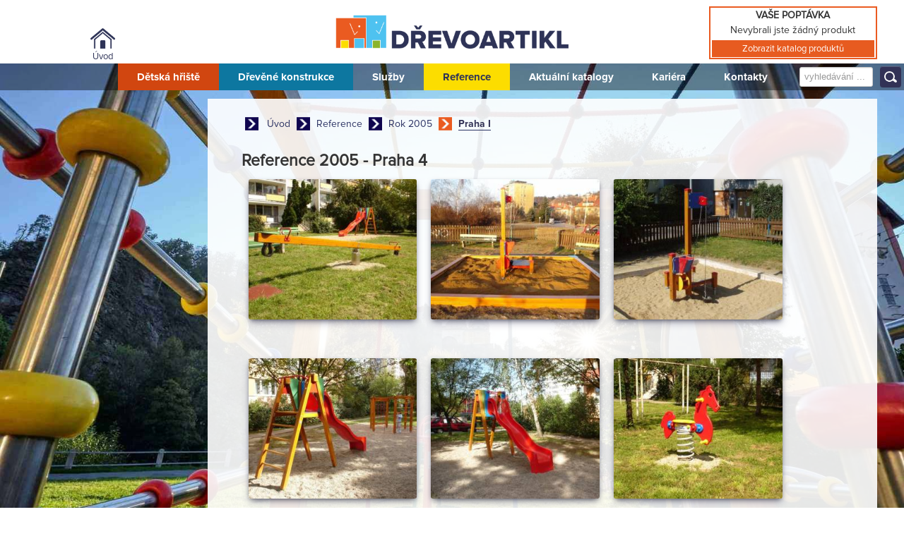

--- FILE ---
content_type: text/html; charset=utf-8
request_url: https://www.drevoartikl.cz/reference/55-reference-2005/109-praha-i
body_size: 9057
content:
<!DOCTYPE html>
<html lang="cs-cz" dir="ltr">
<head>
   <link rel="shortcut icon" href="https://drevoartikl.cz/templates/cassiopeia/favicon.ico" />

    <meta charset="utf-8">
	<meta name="keywords" content="reference, Praha I">
	<meta name="viewport" content="width=device-width, initial-scale=1">
	<meta name="description" content="Ukázka našich referencí: Praha I">
	<meta name="generator" content="MYOB">
	<title>Reference | Dřevoartikl</title>
	<link href="/media/system/images/joomla-favicon.svg" rel="icon" type="image/svg+xml">
	<link href="/media/templates/site/cassiopeia/images/favicon.ico" rel="alternate icon" type="image/vnd.microsoft.icon">
	<link href="/media/system/images/joomla-favicon-pinned.svg" rel="mask-icon" color="#000">

    <link href="/media/system/css/joomla-fontawesome.min.css?590889d7b49ce3c72f1d2f548750e409" rel="lazy-stylesheet" /><noscript><link href="/media/system/css/joomla-fontawesome.min.css?590889d7b49ce3c72f1d2f548750e409" rel="stylesheet" /></noscript>
	<link href="/media/templates/site/cassiopeia/css/template.min.css?590889d7b49ce3c72f1d2f548750e409" rel="stylesheet" />
	<link href="/media/com_phocagallery/css/main/phocagallery.css?590889d7b49ce3c72f1d2f548750e409" rel="stylesheet" />
	<link href="/media/com_phocagallery/css/main/rating.css?590889d7b49ce3c72f1d2f548750e409" rel="stylesheet" />
	<link href="/media/com_phocagallery/css/main/theme_simple.css?590889d7b49ce3c72f1d2f548750e409" rel="stylesheet" />
	<link href="/media/com_phocagallery/css/custom/theme_standard.css?590889d7b49ce3c72f1d2f548750e409" rel="stylesheet" />
	<link href="/media/com_phocagallery/js/magnific/magnific-popup.css" rel="stylesheet" />
	<link href="/media/djextensions/magnific/magnific.css" rel="stylesheet" />
	<link href="/components/com_djcatalog2/themes/bootstrapped/css/theme.css" rel="stylesheet" />
	<link href="/components/com_djcatalog2/themes/bootstrapped/css/responsive.css" rel="stylesheet" />
	<style>:root {
		--hue: 214;
		--template-bg-light: #f0f4fb;
		--template-text-dark: #495057;
		--template-text-light: #ffffff;
		--template-link-color: #2a69b8;
		--template-special-color: #001B4C;
		
	}</style>
	<style> .djc_item .djc_mainimage { margin-left: 4px; margin-bottom: 4px; }  .djc_item .djc_mainimage img { padding: 4px; }  .djc_item .djc_thumbnail { margin-left: 4px; margin-bottom: 4px; }  .djc_item .djc_thumbnail img {  padding: 4px;  }  .djc_item .djc_images {width: 814px; }  .djc_item .djc_thumbnail { width: 810px; }  .djc_items .djc_image img { padding: 4px;} .djc_related_items .djc_image img { padding: 4px;} .djc_category .djc_mainimage { margin-left: 4px; margin-bottom: 4px; }  .djc_category .djc_mainimage img { padding: 4px; }  .djc_category .djc_thumbnail { margin-left: 4px; margin-bottom: 4px; }  .djc_category .djc_thumbnail img {  padding: 4px;  }  .djc_category .djc_images {width: 814px; }  .djc_category .djc_thumbnail { width: 810px; }  .djc_subcategory .djc_image img { padding: 4px;} .djc_producer .djc_mainimage { margin-left: 4px; margin-bottom: 4px; }  .djc_producer .djc_mainimage img { padding: 4px; }  .djc_producer .djc_thumbnail { margin-left: 4px; margin-bottom: 4px; }  .djc_producer .djc_thumbnail img {  padding: 4px;  }  .djc_producer .djc_images {width: 814px; }  .djc_producer .djc_thumbnail { width: 810px; } </style>

    <script src="/media/vendor/jquery/js/jquery.min.js?3.7.1"></script>
	<script src="/media/legacy/js/jquery-noconflict.min.js?647005fc12b79b3ca2bb30c059899d5994e3e34d"></script>
	<script type="application/json" class="joomla-script-options new">{"phLangPG":{"COM_PHOCAGALLERY_MAX_LIMIT_CHARS_REACHED":"Je aktivn\u00ed omezen\u00ed maxim\u00e1ln\u00edho po\u010dtu znak\u016f","COM_PHOCAGALLERY_ENTER_TITLE":"Pros\u00edm, vlo\u017ete titulek","COM_PHOCAGALLERY_ENTER_COMMENT":"Pros\u00edm, vlo\u017ete koment\u00e1\u0159","COM_PHOCAGALLERY_LOADING":"Nahr\u00e1v\u00e1n\u00ed","COM_PHOCAGALLERY_CLOSE":"Zav\u0159\u00edt","COM_PHOCAGALLERY_PREVIOUS":"P\u0159edchoz\u00ed","COM_PHOCAGALLERY_NEXT":"N\u00e1sleduj\u00edc\u00ed","COM_PHOCAGALLERY_MAGNIFIC_CURR_OF_TOTAL":"%curr% z %total%","COM_PHOCAGALLERY_IMAGE_NOT_LOADED":"Obr\u00e1zek nebyl na\u010dten"},"joomla.jtext":{"COM_DJCATALOG2_ADD_TO_CART_ERROR_COMBINATION_PARAMS_INVALID":"COM_DJCATALOG2_ADD_TO_CART_ERROR_COMBINATION_PARAMS_INVALID","COM_DJCATALOG2_PRODUCT_OUT_OF_STOCK":"COM_DJCATALOG2_PRODUCT_OUT_OF_STOCK","COM_DJCATALOG2_PRODUCT_IN_STOCK":"COM_DJCATALOG2_PRODUCT_IN_STOCK","COM_DJCATALOG2_PRODUCT_IN_STOCK_QTY":"COM_DJCATALOG2_PRODUCT_IN_STOCK_QTY"},"system.paths":{"root":"","rootFull":"https:\/\/www.drevoartikl.cz\/","base":"","baseFull":"https:\/\/www.drevoartikl.cz\/"},"csrf.token":"3dd2510b59bf921c05bcf512578a3929"}</script>
	<script src="/media/system/js/core.min.js?37ffe4186289eba9c5df81bea44080aff77b9684"></script>
	<script src="/media/templates/site/cassiopeia/js/template.min.js?590889d7b49ce3c72f1d2f548750e409" defer></script>
	<script src="/media/vendor/bootstrap/js/bootstrap-es5.min.js?5.3.2" nomodule defer></script>
	<script src="/media/vendor/bootstrap/js/modal.min.js?5.3.2" type="module"></script>
	<script src="/media/vendor/bootstrap/js/alert.min.js?5.3.2" type="module"></script>
	<script src="/media/vendor/bootstrap/js/button.min.js?5.3.2" type="module"></script>
	<script src="/media/vendor/bootstrap/js/carousel.min.js?5.3.2" type="module"></script>
	<script src="/media/vendor/bootstrap/js/collapse.min.js?5.3.2" type="module"></script>
	<script src="/media/vendor/bootstrap/js/dropdown.min.js?5.3.2" type="module"></script>
	<script src="/media/vendor/bootstrap/js/offcanvas.min.js?5.3.2" type="module"></script>
	<script src="/media/vendor/bootstrap/js/popover.min.js?5.3.2" type="module"></script>
	<script src="/media/vendor/bootstrap/js/scrollspy.min.js?5.3.2" type="module"></script>
	<script src="/media/vendor/bootstrap/js/tab.min.js?5.3.2" type="module"></script>
	<script src="/media/vendor/bootstrap/js/toast.min.js?5.3.2" type="module"></script>
	<script src="/media/mod_menu/js/menu-es5.min.js?590889d7b49ce3c72f1d2f548750e409" nomodule defer></script>
	<script src="/media/com_phocagallery/js/main.js?590889d7b49ce3c72f1d2f548750e409"></script>
	<script src="/media/com_phocagallery/js/magnific/jquery.magnific-popup.min.js"></script>
	<script src="/media/com_phocagallery/js/magnific/magnific-initialize.js"></script>
	<script src="/media/djextensions/magnific/magnific.js"></script>
	<script src="/components/com_djcatalog2/assets/magnific/magnific-init.js"></script>
	<script src="/components/com_djcatalog2/themes/bootstrapped/js/theme.js"></script>
	<script>
				window.DJC2BaseUrl = "";
			</script>

    
            <meta name="author" content="www.goldenorange.cz" />
        <meta name="theme-color" content="#ffffff" />
        <meta name="msapplication-navbutton-color" content="#ffffff" />
        <meta name="apple-mobile-web-app-status-bar-style" content="#ffffff" />
        <meta name="google-site-verification" content="FqAFJrFiN66cesS4Mc6xBSNVnDFf_oR30swIOOVOyFE" />
        <meta name="robots" content="index, follow" />
        <link rel="preload" as="font" href="/media/templates/site/cassiopeia/css/proxima.woff" type="font/woff2" crossorigin="anonymous" />
        <link rel="preload" as="font" href="/media/templates/site/cassiopeia/css/proxima-reg.woff" type="font/woff2" crossorigin="anonymous" />   
        
        <!-- Google tag (gtag.js) -->
<script async src="https://www.googletagmanager.com/gtag/js?id=UA-60670659-1"></script>
<script>
  window.dataLayer = window.dataLayer || [];
  function gtag(){dataLayer.push(arguments);}
  gtag('js', new Date());

  gtag('config', 'UA-60670659-1');
</script>

</head>

     <body  >
        <div class="hlavicka">
            <div class="obsah">
                <div class="home-icon"><a href="/">Úvod</a></div>
                <div class="logo">
                    <a href="/"><img src="/logos.png" alt="Logo - Dřevoartikl" /></a>
                </div>
            </div>
        </div>
        <div class="b-container "">
                        <div class="menu">
                <div class="obsah">
                    <label for="show-menu" class="show-menu">Hlavní menu</label><input type="checkbox" id="show-menu" /><ul class="nav menu mod-list">
<li class="nav-item item-113 parent"><a href="/detska-hriste" >Dětská hřiště</a></li><li class="nav-item item-114 parent"><a href="/drevene-konstrukce" >Dřevěné konstrukce</a></li><li class="nav-item item-108"><a href="/sluzby" >Služby</a></li><li class="nav-item item-109 current active"><a href="/reference" aria-current="location">Reference</a></li><li class="nav-item item-245"><a href="/aktualni-katalog" >Aktuální katalogy</a></li><li class="nav-item item-110"><a href="/kariera" >Kariéra</a></li><li class="nav-item item-111"><a href="/kontakty" >Kontakty</a></li></ul>

                    <div class="searchform">  
<form action="/component/djcatalog2/?task=search" method="post" name="DJC2searchForm_151" id="DJC2searchForm_151" autocomplete="off">
	<fieldset class="djc_mod_search djc_clearfix">
		<div class="input-group">
						<input type="text" class="input form-control" name="search" id="mod_djcatsearch_151" value="" placeholder="vyhledávání ..."  />
							<button class="btn btn-primary" onclick="document.DJC2searchForm_151.submit();"></button>
					</div>
	</fieldset>
    
	<input type="hidden" name="option" value="com_djcatalog2" />
	<input type="hidden" name="view" value="items" />
	<input type="hidden" name="cid" value="0" />
	<input type="hidden" name="task" value="search" />
	<input type="submit" style="display: none;"/>
</form>
</div>
                                    </div>
            </div>
                            <div class="clanky">
                    <div class="obsah">
             
                    
                                                <div class="navigace"><div aria-label="navigace - nova" role="navigation">
	<ul itemscope itemtype="https://schema.org/BreadcrumbList" class="breadcrumb">
					<li class="active">
				<span class="divider icon-location"></span>
			</li>
		
						<li itemprop="itemListElement" itemscope itemtype="https://schema.org/ListItem">
											<a itemprop="item" href="/" class="pathway"><span itemprop="name">Úvod</span></a>
					
											<span class="divider">
													</span>
										<meta itemprop="position" content="1">
				</li>
							<li itemprop="itemListElement" itemscope itemtype="https://schema.org/ListItem">
											<a itemprop="item" href="/reference" class="pathway"><span itemprop="name">Reference</span></a>
					
											<span class="divider">
													</span>
										<meta itemprop="position" content="2">
				</li>
							<li itemprop="itemListElement" itemscope itemtype="https://schema.org/ListItem">
											<a itemprop="item" href="/reference/55-reference-2005" class="pathway"><span itemprop="name">Rok 2005</span></a>
					
											<span class="divider">
													</span>
										<meta itemprop="position" content="3">
				</li>
							<li itemprop="itemListElement" itemscope itemtype="https://schema.org/ListItem" class="active">
					<span itemprop="name">
						Praha I					</span>
					<meta itemprop="position" content="4">
				</li>
				</ul>
</div>
</div>
                                                <svg aria-hidden="true" class="ph-sr-only" version="1.1" xmlns="http://www.w3.org/2000/svg" xmlns:xlink="http://www.w3.org/1999/xlink">
    <defs>
        <symbol id="ph-si-feed" viewBox="0 0 512 512">
            <path d="M108.56 342.78a60.34 60.34 0 1060.56 60.44 60.63 60.63 0 00-60.56-60.44z" />
            <path d="M48 186.67v86.55c52 0 101.94 15.39 138.67 52.11s52 86.56 52 138.67h86.66c0-151.56-125.66-277.33-277.33-277.33z" />
            <path d="M48 48v86.56c185.25 0 329.22 144.08 329.22 329.44H464C464 234.66 277.67 48 48 48z" />
        </symbol>
        <symbol id="ph-si-category" viewBox="0 0 512 512">
            <path d="M72 64c-30.928 0-56 25.072-56 56v272c0 30.928 25.072 56 56 56h368c30.928 0 56-25.072 56-56V152c0-30.928-25.072-56-56-56H220.11a23.885 23.885 0 01-13.31-4L179 73.41A55.768 55.768 0 00147.89 64H72z" />
        </symbol>
        

        <symbol id="ph-si-back" viewBox="0 0 512 512">
            <path d="M48 256c0 114.87 93.13 208 208 208s208-93.13 208-208S370.87 48 256 48 48 141.13 48 256zm212.65-91.36a16 16 0 01.09 22.63L208.42 240H342a16 16 0 010 32H208.42l52.32 52.73A16 16 0 11238 347.27l-79.39-80a16 16 0 010-22.54l79.39-80a16 16 0 0122.65-.09z" />
        </symbol>

        <symbol id="ph-si-prev" viewBox="0 0 512 512">
            <path d="M48 256c0 114.87 93.13 208 208 208s208-93.13 208-208S370.87 48 256 48 48 141.13 48 256zm212.65-91.36a16 16 0 01.09 22.63L208.42 240H342a16 16 0 010 32H208.42l52.32 52.73A16 16 0 11238 347.27l-79.39-80a16 16 0 010-22.54l79.39-80a16 16 0 0122.65-.09z" />
        </symbol>

        <symbol id="ph-si-next" viewBox="0 0 512 512">
        <path d="M464 256c0-114.87-93.13-208-208-208S48 141.13 48 256s93.13 208 208 208 208-93.13 208-208zm-212.65 91.36a16 16 0 01-.09-22.63L303.58 272H170a16 16 0 010-32h133.58l-52.32-52.73A16 16 0 11274 164.73l79.39 80a16 16 0 010 22.54l-79.39 80a16 16 0 01-22.65.09z"/>
        </symbol>



        

        <symbol id="ph-si-image" viewBox="0 0 512 512">
            <ellipse cx="373.14" cy="219.33" rx="46.29" ry="46" fill="none" />
            <path d="M80 132v328a20 20 0 0020 20h392a20 20 0 0020-20V132a20 20 0 00-20-20H100a20 20 0 00-20 20zm293.14 41.33a46 46 0 11-46.28 46 46.19 46.19 0 0146.28-46zm-261.41 276v-95.48l122.76-110.2L328.27 337l-113 112.33zm368.27 0H259l144.58-144L480 370.59z" />
            <path d="M20 32A20 20 0 000 52v344a20 20 0 0020 20h28V100a20 20 0 0120-20h380V52a20 20 0 00-20-20z" />
        </symbol>

        <symbol id="ph-si-lock" viewBox="0 0 512 512">
            <path d="M368 192h-16v-80a96 96 0 10-192 0v80h-16a64.07 64.07 0 00-64 64v176a64.07 64.07 0 0064 64h224a64.07 64.07 0 0064-64V256a64.07 64.07 0 00-64-64zm-48 0H192v-80a64 64 0 11128 0z" />
        </symbol>

        <symbol id="ph-si-download" viewBox="0 0 512 512">
            <path d="M376 160H272v153.37l52.69-52.68a16 16 0 0122.62 22.62l-80 80a16 16 0 01-22.62 0l-80-80a16 16 0 0122.62-22.62L240 313.37V160H136a56.06 56.06 0 00-56 56v208a56.06 56.06 0 0056 56h240a56.06 56.06 0 0056-56V216a56.06 56.06 0 00-56-56zM272 48a16 16 0 00-32 0v112h32z" />
        </symbol>

        <symbol id="ph-si-view" viewBox="0 0 512 512">
            <path d="M456.69 421.39L362.6 327.3a173.81 173.81 0 0034.84-104.58C397.44 126.38 319.06 48 222.72 48S48 126.38 48 222.72s78.38 174.72 174.72 174.72A173.81 173.81 0 00327.3 362.6l94.09 94.09a25 25 0 0035.3-35.3zM97.92 222.72a124.8 124.8 0 11124.8 124.8 124.95 124.95 0 01-124.8-124.8z" />
        </symbol>

        <symbol id="ph-si-earth" viewBox="0 0 512 512">
            <path d="M414.39 97.74A224 224 0 1097.61 414.52 224 224 0 10414.39 97.74zM64 256.13a191.63 191.63 0 016.7-50.31c7.34 15.8 18 29.45 25.25 45.66 9.37 20.84 34.53 15.06 45.64 33.32 9.86 16.21-.67 36.71 6.71 53.67 5.36 12.31 18 15 26.72 24 8.91 9.08 8.72 21.52 10.08 33.36a305.36 305.36 0 007.45 41.27c0 .1 0 .21.08.31C117.8 411.13 64 339.8 64 256.13zm192 192a193.12 193.12 0 01-32-2.68c.11-2.71.16-5.24.43-7 2.43-15.9 10.39-31.45 21.13-43.35 10.61-11.74 25.15-19.68 34.11-33 8.78-13 11.41-30.5 7.79-45.69-5.33-22.44-35.82-29.93-52.26-42.1-9.45-7-17.86-17.82-30.27-18.7-5.72-.4-10.51.83-16.18-.63-5.2-1.35-9.28-4.15-14.82-3.42-10.35 1.36-16.88 12.42-28 10.92-10.55-1.41-21.42-13.76-23.82-23.81-3.08-12.92 7.14-17.11 18.09-18.26 4.57-.48 9.7-1 14.09.68 5.78 2.14 8.51 7.8 13.7 10.66 9.73 5.34 11.7-3.19 10.21-11.83-2.23-12.94-4.83-18.21 6.71-27.12 8-6.14 14.84-10.58 13.56-21.61-.76-6.48-4.31-9.41-1-15.86 2.51-4.91 9.4-9.34 13.89-12.27 11.59-7.56 49.65-7 34.1-28.16-4.57-6.21-13-17.31-21-18.83-10-1.89-14.44 9.27-21.41 14.19-7.2 5.09-21.22 10.87-28.43 3-9.7-10.59 6.43-14.06 10-21.46 1.65-3.45 0-8.24-2.78-12.75q5.41-2.28 11-4.23a15.6 15.6 0 008 3c6.69.44 13-3.18 18.84 1.38 6.48 5 11.15 11.32 19.75 12.88 8.32 1.51 17.13-3.34 19.19-11.86 1.25-5.18 0-10.65-1.2-16a190.83 190.83 0 01105 32.21c-2-.76-4.39-.67-7.34.7-6.07 2.82-14.67 10-15.38 17.12-.81 8.08 11.11 9.22 16.77 9.22 8.5 0 17.11-3.8 14.37-13.62-1.19-4.26-2.81-8.69-5.42-11.37a193.27 193.27 0 0118 14.14c-.09.09-.18.17-.27.27-5.76 6-12.45 10.75-16.39 18.05-2.78 5.14-5.91 7.58-11.54 8.91-3.1.73-6.64 1-9.24 3.08-7.24 5.7-3.12 19.4 3.74 23.51 8.67 5.19 21.53 2.75 28.07-4.66 5.11-5.8 8.12-15.87 17.31-15.86a15.4 15.4 0 0110.82 4.41c3.8 3.94 3.05 7.62 3.86 12.54 1.43 8.74 9.14 4 13.83-.41a192.12 192.12 0 019.24 18.77c-5.16 7.43-9.26 15.53-21.67 6.87-7.43-5.19-12-12.72-21.33-15.06-8.15-2-16.5.08-24.55 1.47-9.15 1.59-20 2.29-26.94 9.22-6.71 6.68-10.26 15.62-17.4 22.33-13.81 13-19.64 27.19-10.7 45.57 8.6 17.67 26.59 27.26 46 26 19.07-1.27 38.88-12.33 38.33 15.38-.2 9.81 1.85 16.6 4.86 25.71 2.79 8.4 2.6 16.54 3.24 25.21a158 158 0 004.74 30.07A191.75 191.75 0 01256 448.13z" />
        </symbol>

        <symbol id="ph-si-camera" viewBox="0 0 512 512">
            <path d="M432 144h-59c-3 0-6.72-1.94-9.62-5l-25.94-40.94a15.52 15.52 0 00-1.37-1.85C327.11 85.76 315 80 302 80h-92c-13 0-25.11 5.76-34.07 16.21a15.52 15.52 0 00-1.37 1.85l-25.94 41c-2.22 2.42-5.34 5-8.62 5v-8a16 16 0 00-16-16h-24a16 16 0 00-16 16v8h-4a48.05 48.05 0 00-48 48V384a48.05 48.05 0 0048 48h352a48.05 48.05 0 0048-48V192a48.05 48.05 0 00-48-48zM256 368a96 96 0 1196-96 96.11 96.11 0 01-96 96z" />
        </symbol>

        <symbol id="ph-si-comment" viewBox="0 0 512 512">
            <path d="M144 464a16 16 0 01-16-16v-64h-24a72.08 72.08 0 01-72-72V120a72.08 72.08 0 0172-72h304a72.08 72.08 0 0172 72v192a72.08 72.08 0 01-72 72H245.74l-91.49 76.29A16.05 16.05 0 01144 464z" />
        </symbol>

        <symbol id="ph-si-ext-link" viewBox="0 0 512 512">
            <path d="M200.66 352H144a96 96 0 010-192h55.41m113.18 0H368a96 96 0 010 192h-56.66m-142.27-96h175.86" fill="none" stroke="currentColor" stroke-linecap="round" stroke-linejoin="round" stroke-width="48" />
        </symbol>

        <symbol id="ph-si-up" viewBox="0 0 512 512">
            <path d="M256 48C141.13 48 48 141.13 48 256s93.13 208 208 208 208-93.13 208-208S370.87 48 256 48zm91.36 212.65a16 16 0 01-22.63.09L272 208.42V342a16 16 0 01-32 0V208.42l-52.73 52.32A16 16 0 11164.73 238l80-79.39a16 16 0 0122.54 0l80 79.39a16 16 0 01.09 22.65z" />
        </symbol>

        <symbol id="ph-si-upload" viewBox="0 0 512 512">
            <path d="M255.803 64a45.006 45.006 0 00-31.623 13.178L122.926 178.432a45.002 45.002 0 000 63.642 45.002 45.002 0 0063.64 0l24.432-24.431v110.74A45.002 45.002 0 00256 373.385a45.002 45.002 0 0045.002-45.002v-110.74l24.432 24.431a45.002 45.002 0 0063.64 0 45.002 45.002 0 000-63.642L287.82 77.178A45.006 45.006 0 00255.803 64zM36 330.984c-11.08 0-20 8.92-20 20V428c0 11.08 8.92 20 20 20h440c11.08 0 20-8.92 20-20v-77.016c0-11.08-8.92-20-20-20H320.947A65 65 0 01256 393.383a65 65 0 01-64.947-62.399H36zm396.256 25.12h23.922c11.08 0 20 8.92 20 20v26.777c0 11.08-8.92 20-20 20h-23.922c-11.08 0-20-8.92-20-20v-26.777c0-11.08 8.92-20 20-20z" />
        </symbol>

        <symbol id="ph-si-upload-multiple" viewBox="0 0 512 512">
            <path d="M255.803 64a45.006 45.006 0 00-31.623 13.178L122.926 178.432a45.002 45.002 0 000 63.642 45.002 45.002 0 0063.64 0l24.432-24.431v110.74A45.002 45.002 0 00256 373.385a45.002 45.002 0 0045.002-45.002v-110.74l24.432 24.431a45.002 45.002 0 0063.64 0 45.002 45.002 0 000-63.642L287.82 77.178A45.006 45.006 0 00255.803 64zM36 330.984c-11.08 0-20 8.92-20 20V428c0 11.08 8.92 20 20 20h440c11.08 0 20-8.92 20-20v-77.016c0-11.08-8.92-20-20-20H320.947A65 65 0 01256 393.383a65 65 0 01-64.947-62.399H36zm312.256 25.12h23.92c11.08 0 20 8.92 20 20v26.777c0 11.08-8.92 20-20 20h-23.92c-11.08 0-20-8.92-20-20v-26.777c0-11.08 8.92-20 20-20zm84 0h23.922c11.08 0 20 8.92 20 20v26.777c0 11.08-8.92 20-20 20h-23.922c-11.08 0-20-8.92-20-20v-26.777c0-11.08 8.92-20 20-20z" />
        </symbol>

        <symbol id="ph-si-cart" viewBox="0 0 512 512">
            <circle cx="176" cy="416" r="32" />
            <circle cx="400" cy="416" r="32" />
            <path d="M456.8 120.78a23.92 23.92 0 00-18.56-8.78H133.89l-6.13-34.78A16 16 0 00112 64H48a16 16 0 000 32h50.58l45.66 258.78A16 16 0 00160 368h256a16 16 0 000-32H173.42l-5.64-32h241.66A24.07 24.07 0 00433 284.71l28.8-144a24 24 0 00-5-19.93z" />
        </symbol>

        <symbol id="ph-si-trash" viewBox="0 0 512 512">
        <path d="M296 64h-80a7.91 7.91 0 00-8 8v24h96V72a7.91 7.91 0 00-8-8z" fill="none"/><path d="M432 96h-96V72a40 40 0 00-40-40h-80a40 40 0 00-40 40v24H80a16 16 0 000 32h17l19 304.92c1.42 26.85 22 47.08 48 47.08h184c26.13 0 46.3-19.78 48-47l19-305h17a16 16 0 000-32zM192.57 416H192a16 16 0 01-16-15.43l-8-224a16 16 0 1132-1.14l8 224A16 16 0 01192.57 416zM272 400a16 16 0 01-32 0V176a16 16 0 0132 0zm32-304h-96V72a7.91 7.91 0 018-8h80a7.91 7.91 0 018 8zm32 304.57A16 16 0 01320 416h-.58A16 16 0 01304 399.43l8-224a16 16 0 1132 1.14z"/>
        </symbol>

        <symbol id="ph-si-enabled" viewBox="0 0 512 512">
        <path d="M256 48C141.31 48 48 141.31 48 256s93.31 208 208 208 208-93.31 208-208S370.69 48 256 48zm108.25 138.29l-134.4 160a16 16 0 01-12 5.71h-.27a16 16 0 01-11.89-5.3l-57.6-64a16 16 0 1123.78-21.4l45.29 50.32 122.59-145.91a16 16 0 0124.5 20.58z"/>
        </symbol>

        <symbol id="ph-si-disabled" viewBox="0 0 512 512">
        <path d="M256 48C141.31 48 48 141.31 48 256s93.31 208 208 208 208-93.31 208-208S370.69 48 256 48zm80 224H176a16 16 0 010-32h160a16 16 0 010 32z"/>
        </symbol>

        <symbol id="ph-si-star" viewBox="0 0 512 512">
        <path d="M394 480a16 16 0 01-9.39-3L256 383.76 127.39 477a16 16 0 01-24.55-18.08L153 310.35 23 221.2a16 16 0 019-29.2h160.38l48.4-148.95a16 16 0 0130.44 0l48.4 149H480a16 16 0 019.05 29.2L359 310.35l50.13 148.53A16 16 0 01394 480z"/>
        </symbol>

        <symbol id="ph-si-user" viewBox="0 0 512 512">
        <path d="M332.64 64.58C313.18 43.57 286 32 256 32c-30.16 0-57.43 11.5-76.8 32.38-19.58 21.11-29.12 49.8-26.88 80.78C156.76 206.28 203.27 256 256 256s99.16-49.71 103.67-110.82c2.27-30.7-7.33-59.33-27.03-80.6zM432 480H80a31 31 0 01-24.2-11.13c-6.5-7.77-9.12-18.38-7.18-29.11C57.06 392.94 83.4 353.61 124.8 326c36.78-24.51 83.37-38 131.2-38s94.42 13.5 131.2 38c41.4 27.6 67.74 66.93 76.18 113.75 1.94 10.73-.68 21.34-7.18 29.11A31 31 0 01432 480z"/>
        </symbol>

        <symbol id="ph-si-stats" viewBox="0 0 512 512">
        <path d="M104 496H72a24 24 0 01-24-24V328a24 24 0 0124-24h32a24 24 0 0124 24v144a24 24 0 01-24 24zm224 0h-32a24 24 0 01-24-24V232a24 24 0 0124-24h32a24 24 0 0124 24v240a24 24 0 01-24 24zm112 0h-32a24 24 0 01-24-24V120a24 24 0 0124-24h32a24 24 0 0124 24v352a24 24 0 01-24 24zm-224 0h-32a24 24 0 01-24-24V40a24 24 0 0124-24h32a24 24 0 0124 24v432a24 24 0 01-24 24z"/>
        </symbol>

        <symbol id="ph-si-ytb" viewBox="0 0 512 512">
        <path d="M508.64 148.79c0-45-33.1-81.2-74-81.2C379.24 65 322.74 64 265 64h-18c-57.6 0-114.2 1-169.6 3.6C36.6 67.6 3.5 104 3.5 149 1 184.59-.06 220.19 0 255.79q-.15 53.4 3.4 106.9c0 45 33.1 81.5 73.9 81.5 58.2 2.7 117.9 3.9 178.6 3.8q91.2.3 178.6-3.8c40.9 0 74-36.5 74-81.5 2.4-35.7 3.5-71.3 3.4-107q.34-53.4-3.26-106.9zM207 353.89v-196.5l145 98.2z"/>
        </symbol>

        <symbol id="ph-si-search" viewBox="0 0 512 512">
        <path d="M456.69 421.39L362.6 327.3a173.81 173.81 0 0034.84-104.58C397.44 126.38 319.06 48 222.72 48S48 126.38 48 222.72s78.38 174.72 174.72 174.72A173.81 173.81 0 00327.3 362.6l94.09 94.09a25 25 0 0035.3-35.3zM97.92 222.72a124.8 124.8 0 11124.8 124.8 124.95 124.95 0 01-124.8-124.8z"/>
        </symbol>

        <symbol id="ph-si-save" viewBox="0 0 512 512">
        <path d="M465.94 119.76l-73.7-73.7A47.68 47.68 0 00358.3 32H96a64 64 0 00-64 64v320a64 64 0 0064 64h320a64 64 0 0064-64V153.7a47.68 47.68 0 00-14.06-33.94zM120 112h176a8 8 0 018 8v48a8 8 0 01-8 8H120a8 8 0 01-8-8v-48a8 8 0 018-8zm139.75 319.91a80 80 0 1176.16-76.16 80.06 80.06 0 01-76.16 76.16z"/><circle cx="256" cy="352" r="48"/>
        </symbol>

    </defs>
</svg><div id="phocagallery" class="pg-category-view pg-cv"><div class="pg-category-desc"><h1>Reference 2005 - Praha 4</h1></div>
<div id="pg-msnr-container" class="pg-photoswipe pg-msnr-container pg-category-items-box" itemscope itemtype="http://schema.org/ImageGallery">
<div class="pg-item-box">
<a class="pg-magnific-button" href="/images/phocagallery/reference/reference-2005/Praha-I/thumbs/phoca_thumb_l_P_01.jpg" data-img-title="P_01" id="pgImg883"  ><div class="pg-item-box-image"><img class="pg-image c-Image c-Image--shaded" itemprop="thumbnail" src="/images/phocagallery/reference/reference-2005/Praha-I/thumbs/phoca_thumb_m_P_01.jpg" alt=""></div></a><div class="pg-item-box-info"><div class="pg-item-box-title image">
&nbsp;</div>
<div class="ph-cb"></div></div></div><div class="pg-item-box">
<a class="pg-magnific-button" href="/images/phocagallery/reference/reference-2005/Praha-I/thumbs/phoca_thumb_l_P_02.jpg" data-img-title="P_02" id="pgImg884"  ><div class="pg-item-box-image"><img class="pg-image c-Image c-Image--shaded" itemprop="thumbnail" src="/images/phocagallery/reference/reference-2005/Praha-I/thumbs/phoca_thumb_m_P_02.jpg" alt=""></div></a><div class="pg-item-box-info"><div class="pg-item-box-title image">
&nbsp;</div>
<div class="ph-cb"></div></div></div><div class="pg-item-box">
<a class="pg-magnific-button" href="/images/phocagallery/reference/reference-2005/Praha-I/thumbs/phoca_thumb_l_P_03.jpg" data-img-title="P_03" id="pgImg885"  ><div class="pg-item-box-image"><img class="pg-image c-Image c-Image--shaded" itemprop="thumbnail" src="/images/phocagallery/reference/reference-2005/Praha-I/thumbs/phoca_thumb_m_P_03.jpg" alt=""></div></a><div class="pg-item-box-info"><div class="pg-item-box-title image">
&nbsp;</div>
<div class="ph-cb"></div></div></div><div class="pg-item-box">
<a class="pg-magnific-button" href="/images/phocagallery/reference/reference-2005/Praha-I/thumbs/phoca_thumb_l_P_04.jpg" data-img-title="P_04" id="pgImg886"  ><div class="pg-item-box-image"><img class="pg-image c-Image c-Image--shaded" itemprop="thumbnail" src="/images/phocagallery/reference/reference-2005/Praha-I/thumbs/phoca_thumb_m_P_04.jpg" alt=""></div></a><div class="pg-item-box-info"><div class="pg-item-box-title image">
&nbsp;</div>
<div class="ph-cb"></div></div></div><div class="pg-item-box">
<a class="pg-magnific-button" href="/images/phocagallery/reference/reference-2005/Praha-I/thumbs/phoca_thumb_l_P_05.jpg" data-img-title="P_05" id="pgImg887"  ><div class="pg-item-box-image"><img class="pg-image c-Image c-Image--shaded" itemprop="thumbnail" src="/images/phocagallery/reference/reference-2005/Praha-I/thumbs/phoca_thumb_m_P_05.jpg" alt=""></div></a><div class="pg-item-box-info"><div class="pg-item-box-title image">
&nbsp;</div>
<div class="ph-cb"></div></div></div><div class="pg-item-box">
<a class="pg-magnific-button" href="/images/phocagallery/reference/reference-2005/Praha-I/thumbs/phoca_thumb_l_P_06.jpg" data-img-title="P_06" id="pgImg888"  ><div class="pg-item-box-image"><img class="pg-image c-Image c-Image--shaded" itemprop="thumbnail" src="/images/phocagallery/reference/reference-2005/Praha-I/thumbs/phoca_thumb_m_P_06.jpg" alt=""></div></a><div class="pg-item-box-info"><div class="pg-item-box-title image">
&nbsp;</div>
<div class="ph-cb"></div></div></div><div class="pg-item-box">
<a class="pg-magnific-button" href="/images/phocagallery/reference/reference-2005/Praha-I/thumbs/phoca_thumb_l_P_07.jpg" data-img-title="P_07" id="pgImg889"  ><div class="pg-item-box-image"><img class="pg-image c-Image c-Image--shaded" itemprop="thumbnail" src="/images/phocagallery/reference/reference-2005/Praha-I/thumbs/phoca_thumb_m_P_07.jpg" alt=""></div></a><div class="pg-item-box-info"><div class="pg-item-box-title image">
&nbsp;</div>
<div class="ph-cb"></div></div></div><div class="pg-item-box">
<a class="pg-magnific-button" href="/images/phocagallery/reference/reference-2005/Praha-I/thumbs/phoca_thumb_l_P_08.jpg" data-img-title="P_08" id="pgImg890"  ><div class="pg-item-box-image"><img class="pg-image c-Image c-Image--shaded" itemprop="thumbnail" src="/images/phocagallery/reference/reference-2005/Praha-I/thumbs/phoca_thumb_m_P_08.jpg" alt=""></div></a><div class="pg-item-box-info"><div class="pg-item-box-title image">
&nbsp;</div>
<div class="ph-cb"></div></div></div></div><div class="modal fade" id="pgCategoryModal" tabindex="-1" aria-labelledby="pgCategoryModal" aria-hidden="true">
  <div class="modal-dialog modal-dialog-centered">
    <div class="modal-content">
      <div class="modal-header">
        <h5 class="modal-title" id="pgCategoryModalLabel">Titulek</h5>
        <button type="button" class="btn-close" data-bs-dismiss="modal" aria-label="Zavřít"></button>
      </div>
      <div class="modal-body">
        <iframe id="pgCategoryModalIframe" height="100%" frameborder="0" onload="pgFrameOnLoad()"></iframe>
      </div>
      <div class="modal-footer">
        <button type="button" class="btn btn-secondary" data-bs-dismiss="modal">Zavřít</button>
      </div>
    </div>
  </div>
</div>
<form action="https://www.drevoartikl.cz/reference/55-reference-2005/109-praha-i" method="post" name="adminForm">
<div class="pagination pagination-centered">Řazení&nbsp;<select id="imgordering" name="imgordering" class="form-select" size="1" onchange="this.form.submit()">
	<option value="1" selected="selected">Řazen&iacute; vzestupně &uarr;</option>
	<option value="2">Řazen&iacute; sestupně &darr;</option>
	<option value="3">Titulek vzestupně A-Z</option>
	<option value="4">Titulek sestupně Z-A</option>
	<option value="5">Datum vzestupně &uarr;</option>
	<option value="6">Datum sestupně &darr;</option>
	<option value="11">Počet hodnocen&iacute; vzestupně &uarr;</option>
	<option value="12">Počet hodnocen&iacute; sestupně &darr;</option>
	<option value="13">Hodnocen&iacute; vzestupně &uarr;</option>
	<option value="14">Hodnocen&iacute; sestupně &darr;</option>
	<option value="15">Počet zobrazen&iacute; vzestupně &uarr;</option>
	<option value="16">Počet zobrazen&iacute; sestupně &darr;</option>
</select>
Zobrazit počet&nbsp;<select id="limit" name="limit" class="form-select" size="1" onchange="this.form.submit()">
	<option value="5">5</option>
	<option value="10">10</option>
	<option value="15">15</option>
	<option value="20">20</option>
	<option value="50">50</option>
	<option value="0">V&scaron;e</option>
</select>
</div>
<input type="hidden" name="controller" value="category" /><input type="hidden" name="3dd2510b59bf921c05bcf512578a3929" value="1"></form><div class="ph-cb pg-cv-paginaton">&nbsp;</div><div style="display:block;color:#ccc;text-align:right;">Powered by <a href="https://www.phoca.cz/phocagallery">Phoca Gallery</a></div></div>
                    </div>
                                    </div>
                <div class="b-line"></div>
                        </div>
        <div class="search">
<div class="mod_djc2cart">
<p class="carthead">Vaše poptávka</p>
			<p class="mod_djc2cart_is_empty">Nevybrali jste žádný produkt</p>
       <p class="katalog-show mod_djc2cart_is_empty"><a href="/detska-hriste">Zobrazit katalog produktů</a></p>
		
	<div class="mod_djc2_cart_contents" style="display: none";">
		<p class="mod_djc2cart_info">
			<strong class='djc_mod_cart_items_count'>0</strong> produkt/y v hromadné poptávce		</p>
		<p class="mod_djc2cart_button">
			<a class="btn btn-primary" href="/poptavka"><span>Zobrazit nezávaznou poptávku</span></a>
		</p>
	</div>
</div>
</div>
        
               
                            
        <script>
        $(document).ready(function() {
        
        
        
    $("input#jform_djcatalog2profile_firstname").attr({       // substitute your own
       "minlength" : 3          // values (or variables) here
    });
    
    $("input#jform_djcatalog2profile_lastname").attr({       // substitute your own
       "minlength" : 3          // values (or variables) here
    });
    
     $("input#jform_djcatalog2profile_company").attr({       // substitute your own
       "minlength" : 3          // values (or variables) here
    });
    
     $("input#jform_djcatalog2profile_address").attr({       // substitute your own
       "minlength" : 3          // values (or variables) here
    });
    
     $("input#jform_djcatalog2profile_city").attr({       // substitute your own
       "minlength" : 2          // values (or variables) here
    });
    
     $("input#jform_djcatalog2profile_postcode").attr({       // substitute your own
       "minlength" : 5,          // values (or variables) here
       "maxlength" : 6 
    });
    
    
    
});  

$('.djc_tabs table.kestazeni a').attr("download", "")

        </script>
        
        
</body>
</html>


--- FILE ---
content_type: text/css
request_url: https://www.drevoartikl.cz/media/com_phocagallery/css/main/phocagallery.css?590889d7b49ce3c72f1d2f548750e409
body_size: 218
content:

.com_phocagallery figure {
  margin: 0;
  padding: 0;
}

.pg-hide {
  position: absolute;
  width: 1px;
  height: 1px;
  padding: 0;
  margin: -1px;
  overflow: hidden;
  clip: rect(0,0,0,0);
  border: 0;
  display:none;
}

.ph-sr-only {
  position: absolute;
  width: 1px;
  height: 1px;
  padding: 0;
  margin: -1px;
  overflow: hidden;
  clip: rect(0,0,0,0);
  border: 0;
}

.ph-cb {
  clear:both;
}
.ph-right {
  float: right;
}
.ph-left {
  float:left;
}

.pg-detail-nav-box {
  margin: 1em;
  margin-bottom: 2em;
}


.pg-comment-btn {
  text-decoration: none;
  border-radius: 2px;
  padding: 2px;
  border: 1px solid #f0f0f0;
  display: inline-block;
  min-width: 2em;
  text-align: center;
  margin: 1px;
}

.pg-comment-btn.pg-b {
  font-weight: bold;
}
.pg-comment-btn.pg-i {
  font-style: italic;
}
.pg-comment-btn.pg-u {
  text-decoration: underline;
}


.pg-top-icons {
  float: right;
}


--- FILE ---
content_type: text/css
request_url: https://www.drevoartikl.cz/media/com_phocagallery/css/main/rating.css?590889d7b49ce3c72f1d2f548750e409
body_size: 689
content:
/* Voting - style by http://www.jluvip.com/works/css/starvote/index2-1.html*/

.pg-rate-box {
  float:left;
}

#phocagallery ul.star-rating li,
#phocagallery-pane ul.star-rating li,
#phocagallery ul.star-rating-small li{
  background: none;
  list-style-type:none;
}

#phocagallery .star-rating,
#phocagallery-pane .star-rating,
.star-rating{
  list-style:none;
  margin: 0px;
  margin-top:5px;
  margin-bottom:5px;
  padding:0px;
  width: 110px;
  height: 22px;
  position: relative;
  /*background: url(../../images/icon-voting.png) top left repeat-x;*/
  background: url(../../images/star-voting.svg) top left repeat-x;
}
#phocagallery .star-rating li,
#phocagallery-pane .star-rating li,
.star-rating li{
  list-style-type:none;
  padding:0px;
  margin:0px;
  /*\*/
  float: left;
  /* */
}
#phocagallery .star-rating li a,
#phocagallery-pane .star-rating li a,
.star-rating li a{
  display:block;
  width:22px;
  height: 22px;
  text-decoration: none;
  text-indent: -9000px;
  z-index: 20;
  position: absolute;
  padding: 0px;
}
#phocagallery .star-rating li a:hover,
#phocagallery-pane .star-rating li a:hover,
.star-rating li a:hover{
  /*background: url(../../images/icon-voting.png) left center;*/
  background: url(../../images/star-voting.svg) left center;
  z-index: 2;
  left: 0px;
}
#phocagallery .star-rating a.star1,
#phocagallery-pane .star-rating a.star1,
.star-rating a.star1{
  left: 0px;
}
#phocagallery .star-rating a.star1:hover,
#phocagallery-pane .star-rating a.star1:hover,
.star-rating a.star1:hover{
  width:22px;
}
#phocagallery .star-rating a.stars2,
#phocagallery-pane .star-rating a.stars2,
.star-rating a.stars2{
  left:22px;
}
#phocagallery .star-rating a.stars2:hover,
#phocagallery-pane .star-rating a.stars2:hover,
.star-rating a.stars2:hover{
  width: 44px;
}
#phocagallery .star-rating a.stars3,
#phocagallery-pane .star-rating a.stars3,
.star-rating a.stars3{
  left: 44px;
}
#phocagallery .star-rating a.stars3:hover,
#phocagallery-pane .star-rating a.stars3:hover,
.star-rating a.stars3:hover{
  width: 66px;
}
#phocagallery .star-rating a.stars4,
#phocagallery-pane .star-rating a.stars4,
.star-rating a.stars4{
  left: 66px;
}
#phocagallery .star-rating a.stars4:hover,
#phocagallery-pane .star-rating a.stars4:hover,
.star-rating a.stars4:hover{
  width: 88px;
}
#phocagallery .star-rating a.stars5,
#phocagallery-pane .star-rating a.stars5,
.star-rating a.stars5{
  left: 88px;
}
#phocagallery .star-rating a.stars5:hover,
#phocagallery-pane .star-rating a.stars5:hover,
.star-rating a.stars5:hover{
  width: 110px;
}
#phocagallery .star-rating li.current-rating,
#phocagallery-pane .star-rating li.current-rating,
.star-rating li.current-rating{
  /*background: url(../../images/icon-voting.png) left bottom;*/
  background: url(../../images/star-voting.svg) left bottom;
  position: absolute;
  height: 22px;
  /*width:77px;*/
  display: block;
  text-indent: -9000px;
  z-index: 1;
}

/* Voting small */
#phocagallery .star-rating-small,
.star-rating-small{
  list-style:none;
  margin: 0px;
  margin-top:5px;
  margin-bottom:5px;
  padding:0px;
  width: 80px;
  height: 16px;
  position: relative;
  /*background: url(../../images/icon-voting-small.png) top left repeat-x;*/
  background: url(../../images/star-voting-small.svg) top left repeat-x;
}
#phocagallery .star-rating-small li,
.star-rating-small li{
  list-style-type:none;
  padding:0px;
  margin:0px;
  /*\*/
  float: left;
  /* */
}

#phocagallery .star-rating-small li a,
.star-rating-small li a{
  display:block;
  width:16px;
  height: 16px;
  text-decoration: none;
  text-indent: -9000px;
  z-index: 20;
  position: absolute;
  padding: 0px;
}
#phocagallery .star-rating-small li a:hover,
.star-rating-small li a:hover{
  /*background: url(../../images/icon-voting-small.png) left center;*/
  background: url(../../images/star-voting-small.svg) left center;
  z-index: 2;
  left: 0px;
}
#phocagallery .star-rating-small a.star1,
.star-rating-small a.star1{
  left: 0px;
}
#phocagallery .star-rating-small a.star1:hover,
.star-rating-small a.star1:hover{
  width:16px;
}
#phocagallery .star-rating-small a.stars2,
.star-rating-small a.stars2{
  left:16px;
}
#phocagallery .star-rating-small a.stars2:hover,
.star-rating-small a.stars2:hover{
  width: 32px;
}
#phocagallery .star-rating-small a.stars3,
.star-rating-small a.stars3{
  left: 32px;
}
#phocagallery .star-rating-small a.stars3:hover,
.star-rating-small a.stars3:hover{
  width: 48px;
}
#phocagallery .star-rating-small a.stars4,
.star-rating-small a.stars4{
  left: 48px;
}
#phocagallery .star-rating-small a.stars4:hover,
.star-rating-small a.stars4:hover{
  width: 64px;
}
#phocagallery  .star-rating-small a.stars5,
.star-rating-small a.stars5{
  left: 64px;
} 
#phocagallery  .star-rating-small a.stars5:hover,
.star-rating-small a.stars5:hover{
  width: 80px;
}
#phocagallery .star-rating-small li.current-rating,
.star-rating-small li.current-rating{
  /*background: url(../../images/icon-voting-small.png) left bottom;*/
  background: url(../../images/star-voting-small.svg) left bottom;
  position: absolute;
  height: 16px;
  /*width:77px;*/
  display: block;
  text-indent: -9000px;
  z-index: 1;
}

--- FILE ---
content_type: text/css
request_url: https://www.drevoartikl.cz/media/com_phocagallery/css/main/theme_simple.css?590889d7b49ce3c72f1d2f548750e409
body_size: 1586
content:
/* Icons */
.ph-si {
    width: 1.5em;
    height: 1.5em;
    margin: 0 0.25em;
    fill: currentColor;
}

/* SVG ICONS */

/*
F94144
F8961E
90BE6D
43AA8B

66829A
748DA3
8197AB
*/


.ph-si-feed {color: #F8961E;}
.ph-si-image {color: #fff; margin-bottom: 0.3em}
.ph-si-tab.ph-si-image {color: #33739e;}
.ph-si-category {color: #F9C74F; margin-bottom: 0.3em}
.ph-si-star {color: #ffc93c;}
.ph-si-comment {color: #333a9e;}
.ph-si-upload {color: #0d6e35;}
.ph-si-upload-multiple {color: #333a9e;}
.ph-si-earth {color: #0d6e35;}
.ph-si-stats {color: #F8961E;}
.ph-si-ytb {color: #ff0000;}
.ph-si-trash {color: #ff0000;}

.ph-si-enabled {color: #0d6e35;}
.ph-si-disabled {color: #ff0000;}

.ph-si-category-top-category {color: #F9C74F; margin-bottom: 0.3em}
.ph-si-category-top-back {color: #F3722C; margin-bottom: 0.3em}
.ph-si-detail-top-back{color: #F3722C; margin-bottom: 0.3em; width: 3em;height:3em;}

.ph-si-next-btn,
.ph-si-prev-btn {color: #fff;margin-bottom:0.25em;}

.ph-si-category-medium {color: #F9C74F; background: #f0f0f0;}

.ph-si-back-medium {color: #b0b0b0; background: #f0f0f0;}
.ph-si-lock-medium {color: #b0b0b0; background: #f0f0f0;}

.pg-categories-items-box,
.pg-category-items-box {
    display: flex;
    flex-wrap: wrap;
    justify-content:flex-start;
    /*justify-content: center;*/
    align-items: flex-end;
    align-content: flex-end;

}


@media only screen and (max-width: 768px) {
    .pg-categories-items-box,
    .pg-category-items-box  {
        justify-content: center;
    }
}

.pg-item-box,
.pg-category-box {
    /*display: flex;
    flex-direction: column;
    justify-content: flex-end;*/
    border: 1px solid #f0f0f0;
    margin: 0.5em;
    position:relative;
}

.pg-item-box figure,
.pg-category-box figure {
    margin: 0;
}

.pg-item-box-info {
    margin: 0;
    padding: 0;
}

#phocagallery svg {
    vertical-align: middle;
}

.pg-svg-box {
    margin: 0;
    padding: 0;
    line-height: 0;
}
.pg-svg-box svg {
    padding: 2.5em;
    margin: 0;
}
.pg-category-box-image svg,
.pg-detail-item-image-box img,
.pg-item-box-image img,
.pg-item-box-image svg,
.pg-category-box-image img{
    border-radius: 3px;
    box-shadow: rgba(50, 50, 93, 0.4) 0px 6px 12px -2px, rgba(0, 0, 0, 0.7) 0px 3px 7px -3px;
}

.pg-item-box-title,
.pg-category-box-title {
    position: absolute;
    bottom: 0em;
    left: 0em;
    padding: 0.5em;
    color: #fff;
    font-weight: bold;
    background: rgba(0,0,0,.5);
    width: 100%;
    border-radius: 0 0 3px 3px;
    font-size: 115%;
}

/* Capitalize first letter of sentence */
.pg-item-box-title a,
.pg-category-box-title a{
    display: inline-block;
}
.pg-item-box-title a:first-letter,
.pg-category-box-title a:first-letter{
    text-transform: capitalize;
}


.pg-item-box-title a,
.pg-category-box-title a {
    text-decoration: none;
    color: #fff;
}

.pg-categories-box-rating,
.pg-category-box-rating {
    position: absolute;
    top: 1em;
    right: 1em;

}


.pg-item-box-icons-box {
    position: absolute;
    bottom: 3em;
    right: 0em;
    padding: 0.5em;
}

.pg-item-box-icons-box svg.ph-si {
    color:#fff;
    background: rgba(0,0,0,.5);
    border-radius: 50%;
    padding: 0.3em;
    margin: 0;
}


.pg-item-box-stats-value {
    float:right;
    margin-right: 0.2em;
}

.pg-category-box-label-box {
    position: absolute;
    top: 0.2em;
    left: 0.2em;
    font-weight: bold;
    color: #fff;
}

.pg-category-box-label-new {
    background:#2f66b9;
    float: left;
    padding: 0.1em 0.5em;
    margin: 0.2em;
    border-radius: 2px;
}
.pg-category-box-label-hot {
    background: #e02121;
    float:left;
    padding: 0.1em 0.5em;
    margin: 0.2em;
    border-radius: 2px;
}

.pg-category-box-count {
    font-size: small;
    color: #d0d0d0;
}

.pg-category-box-title a {
    color: #fff;
    text-decoration: none;
}

.pg-category-box-description {
  position:absolute;
  top: 0.2em;
  left: 0.2em;
}

.ph-si-tab {
	width: 1.1em;
	height: 1.1em;
}

.pg-detail-item-image-box {
    text-align: center;
}

#pgCategoryModal .modal-dialog {
    height: 90%;
    max-width: 70%;
}
#pgCategoryModal .modal-content {
    height: 100%;
}

#pgCategoryModalLabel {
    text-transform: capitalize;
}


/* Pagination */
.com_phocagallery .form-select {
    width: auto;
    margin-left: 0.5em;
    margin-right: 0.5em;
}

.com_phocagallery .pagination {
    align-items: center;
    justify-content:flex-end;
}

/* Loading */

/* Loading */
.ph-lds-ellipsis {
    display: inline-block;
    position: relative;
    width: 80px;
    height: 0px;
  }


.ph-loading-text {
    text-align: center;
}
.ph-loading-text .ph-lds-ellipsis {
    height: 50px;
}  
.ph-loading-hidden {
    display: none;
}

.ph-lds-ellipsis div {
position: absolute;
top: 33px;
width: 13px;
height: 13px;
border-radius: 50%;
background: #129ED9;
animation-timing-function: cubic-bezier(0, 1, 1, 0);
}
.ph-lds-ellipsis div:nth-child(1) {
left: 8px;
animation: ph-lds-ellipsis1 0.6s infinite;
}
.ph-lds-ellipsis div:nth-child(2) {
left: 8px;
animation: ph-lds-ellipsis2 0.6s infinite;
}
.ph-lds-ellipsis div:nth-child(3) {
left: 32px;
animation: ph-lds-ellipsis2 0.6s infinite;
}
.ph-lds-ellipsis div:nth-child(4) {
left: 56px;
animation: ph-lds-ellipsis3 0.6s infinite;
}
@keyframes ph-lds-ellipsis1 {
0% {
    transform: scale(0);
}
100% {
    transform: scale(1);
}
}
@keyframes ph-lds-ellipsis3 {
0% {
    transform: scale(1);
}
100% {
    transform: scale(0);
}
}
@keyframes ph-lds-ellipsis2 {
0% {
    transform: translate(0, 0);
}
100% {
    transform: translate(24px, 0);
}
}


.ph-adminlist {
    clear:both;
    margin: 1em auto;
    
}

.ph-adminlist tr th,
.ph-adminlist tr td {
    border-collapse: collapse;
    border: 1px solid #d0d0d0;
    text-align: center;
    padding: 0.3em;
}

.ph-adminlist-select-row {
    display:flex;
    justify-content: flex-end;
}
.ph-adminlist-select-row .form-select {
    display:flex;
}

#phocagallery {
    margin-bottom: 1em;
}

@media only screen and (max-width: 768px) {
    .com_phocagallery form > .pagination {
        flex-direction:column;
        align-items: center;
    }
}


--- FILE ---
content_type: application/javascript
request_url: https://www.drevoartikl.cz/components/com_djcatalog2/themes/bootstrapped/js/theme.js
body_size: 10597
content:
/**
 * @version 3.x
 * @package DJ-Catalog2
 * @copyright Copyright (C) DJ-Extensions.com, All rights reserved.
 * @license DJ-Extensions.com Proprietary Use License
 * @author url: http://dj-extensions.com
 * @author email contact@dj-extensions.com
 *
 */

var DJC2ScrollOffset = (typeof window.DJC2ScrollOffset !== 'undefined') ? window.DJC2ScrollOffset : 0;

function DJCatMatchModules(className, setLineHeight, reset) {
	var maxHeight = 0;
	var divs = null;
	if (typeof (className) == 'string') {
		divs = jQuery(document.body).find(className);
	} else {
		divs = className;
	}
	if (divs.length > 1) {
		jQuery(divs).each(function (index, element) {
			if (reset == true) {
				jQuery(element).css('height', '');
			}
			maxHeight = Math.max(maxHeight, parseInt(jQuery(element).outerHeight()));
		});

		jQuery(divs).css('height', maxHeight + 'px');

		if (setLineHeight) {
			jQuery(divs).css('line-height', maxHeight + 'px');
		}
	}
}

this.DJCatImageSwitcher = function () {
	jQuery('.djc_image_switcher').each(function () {
		var wrapper = jQuery(this);

		var mainimagelink = wrapper.find('[data-target="main-image-link"]');
		var mainimage = mainimagelink.find('img');
		var thumbs = wrapper.find('[data-toggle="image-thumbs"]').find('img');
		var thumblinks = wrapper.find('[data-toggle="image-thumbs"]').find('a');

		if (mainimagelink.length > 0 && mainimage.length > 0) {
			jQuery(mainimagelink).unbind('click');
			jQuery(mainimagelink).click(function (event) {
				event.preventDefault();
				var rel = jQuery(mainimagelink).attr('data-thumb');
				thumblinks.filter('[data-thumb="' + rel + '"]').trigger('click');
				return false;
			});
		}

		if (!mainimage.length || !mainimagelink.length || !thumblinks.length || !thumbs.length) return false;

		mainimagelink = jQuery(mainimagelink.first());
		mainimage = jQuery(mainimage.first());
		jQuery(thumblinks).each(function (index, thumblink) {
			jQuery(thumblink).find('img').click(function (event) {
				event.stopPropagation();
				var img = new Image();
				img.onload = (function () {
					mainimage.fadeIn(300);
				});
				mainimage.fadeOut({
					duration: 300,
					start: function () {
						mainimagelink.attr('href', jQuery(thumblink).attr('href'));
						mainimagelink.attr('title', jQuery(thumblink).attr('title'));
						mainimagelink.attr('data-thumb', index);
						mainimagelink.attr('data-type', jQuery(thumblink).attr('data-type'));

						img.src = jQuery(thumblink).attr('data-large');

						mainimage.attr('alt', jQuery(thumblink).attr('title'));
					},
					complete: function () {
						mainimage.attr('src', img.src);
						if (jQuery(window).width() <= 979) {
							jQuery('html, body').animate({
								scrollTop: mainimagelink.offset().top - DJC2ScrollOffset
							}, 10);
						}
					}
				});
				return false;
			});
		});
	});
};

(function ($) {
	
	window.DJCatCartPage = function() {
		
		// in case one-step checkout enabled
		var view = 'checkout';
		if ($('#djcatalog').hasClass('djc_cart')) {
			view = 'cart';
		}
		
		$.ajax({
			'url': 'index.php?option=com_djcatalog2&view='+view+'&ts=' + Date.now(),
			method: 'get',
			dataType: 'html'
		}).done(function (data) {
			var respBody = data.match(/<body[^>]*>([\w|\W]*)<\/body>/im);
			if (respBody){
				respBody = respBody[1].replace(new RegExp('<script[^>]*>([\\S\\s]*?)<\/script\\s*>', 'img'), '');
			}
			
			var temp = $('<div />').css('display', 'none');
			$(document.body).append(temp);
			
			var curCartHtml = $('table.djc_cart_table');
			
			temp.html(respBody);
			
			var cartHtml = temp.find('table.djc_cart_table');
			curCartHtml.replaceWith(cartHtml);
			temp.remove();
			
			$('#djcatalog').trigger('ajaxFilter:loadItems');
		});
	}
	
	window.DJCatOrderSummaryXhr = false;
	window.DJCatOrderSummary = function (deliveries, payments, shipping_days) {
		if (window.DJCatOrderSummaryXhr && window.DJCatOrderSummaryXhr.readyState < 4) {
			window.DJCatOrderSummaryXhr.abort();
		}
		
		this.delivery_id = 0;
		this.payment_id = 0;
		this.shipping_days = shipping_days;

		if (deliveries.length) {
			for (var i = 0; i < deliveries.length; i++) {
				if (deliveries[i].checked) {
					this.delivery_id = deliveries[i].value;
				}
			}
		}
		if (payments.length) {
			for (var i = 0; i < payments.length; i++) {
				if (payments[i].checked) {
					this.payment_id = payments[i].value;
				}
			}
		}

		this.djc_delivery_extra = $("div.djc_delivery_details");
		this.djc_payment_extra = $("div.djc_payment_details");

		var self = this;

		if (self.djc_delivery_extra.length) {
			self.djc_delivery_extra.each(function () {
				var element = $(this);
				if (element.attr('data-id') == self.delivery_id) {
					element.css('display', '');
				} else {
					element.css('display', 'none');
				}
			});
		}
		if (self.djc_payment_extra.length) {
			self.djc_payment_extra.each(function () {
				var element = $(this);
				if (element.attr('data-id') == self.payment_id) {
					element.css('display', '');
				} else {
					element.css('display', 'none');
				}
			});
		}

		$('#djc_ordersummary').css('opacity', 0.3);
		//$('#djcDeliveryForm').html('');

		window.DJCatOrderSummaryXhr = $.ajax({
			'url': 'index.php?option=com_djcatalog2&task=cart.getSummary&ts=' + Date.now(),
			'data': 'payment=' + self.payment_id + '&' + 'delivery=' + this.delivery_id + ((!isNaN(this.shipping_days) ? '&shipping_days=' + this.shipping_days : ''))
		}).done(function (data) {
			try {
				var response = $.parseJSON(data);

				if (response.data) {
					if (response.error == 0) {
						var prices = response.data;
						$('#djc_summary_gross').html(prices.products);
						$('#djc_summary_delivery').html(prices.delivery);
						$('#djc_summary_payment').html(prices.payment);
						$('#djc_summary_components').html(prices.components);
						$('#djc_summary_total').html(prices.total);

						if(response.delivery) {
							$(document).trigger('checkout:reloadDelivery', [response.delivery]);
						}
						if(response.payment) {
							$(document).trigger('checkout:reloadPayment', [response.payment]);
						}
						
						DJCatCartPage();

					} else if (response.error_message) {
						alert(response.error_message);
						if (deliveries.length) {
							deliveries.each(function () {
								$(this).removeAttr('checked');
							});
						}
						if (payments.length) {
							payments.each(function () {
								$(this).removeAttr('checked');
							});
						}
					}
				}
			} catch (e) {

			}
		}).always(function () {
			$('#djc_ordersummary').css('opacity', 1);
		});
	};
})(jQuery);

this.DJCatContactForm = function () {
	// contact form handler
	var contactform = jQuery('#contactform');
	var makesure = jQuery('#djc_contact_form');
	var contactformButton = jQuery('#djc_contact_form_button');
	var contactformButtonClose = jQuery('#djc_contact_form_button_close');

	if (contactform.length && makesure.length) {

		if (window.location.hash == 'contactform' || window.location.hash == '#contactform') {
			contactform.slideDown(200, function () {
				jQuery('html, body').animate({
					scrollTop: jQuery('#contactform').offset().top - DJC2ScrollOffset
				}, 200);
			});
		} else if (contactformButton.length) {
			contactform.hide();
		}
		if (contactformButton.length) {
			contactformButton.click(function (event) {
				event.preventDefault();
				contactform.slideDown();

				if (contactform.is(':hidden') == false) {
					jQuery('html, body').animate({
						scrollTop: jQuery('#contactform').offset().top - DJC2ScrollOffset
					}, 200);
				}
			});
		}
		if (contactformButtonClose.length > 0) {
			contactformButtonClose.click(function (event) {
				event.preventDefault();

				var isIframe = false;
				try {
					isIframe = window.self !== window.top;
				} catch (e) {
					isIframe = true;
				}

				if (isIframe) {
					jQuery(window.parent.document).find('button.mfp-close').trigger('click');
				} else {
					contactform.slideUp(200, function () {
						jQuery('html, body').animate({
							scrollTop: jQuery('#djcatalog').offset().top - DJC2ScrollOffset
						}, 200);
					});
				}
			});
		}
	}
};

this.DJCatAdvSearch = function () {
	var advSearchToggle = jQuery('.djc_adv_search_toggle');
	var advSearchWrapper = jQuery('#djc_additional_filters');
	if (advSearchToggle.length > 0) {
		if (!advSearchWrapper) {
			advSearchToggle.css('display', 'none');
		} else {
			var cookieVal = document.cookie.match('(^|;) ?' + 'djcAdvSearch' + '=([^;]*)(;|$)');
			var visible = cookieVal ? cookieVal[2] : null;

			if (visible != 1) {
				advSearchWrapper.hide();
			}

			advSearchToggle.unbind('click');
			advSearchToggle.click(function (event) {
				advSearchWrapper.toggle();

				setTimeout(function () {
					var expires = new Date();
					expires.setTime(expires.getTime() + (1 * 24 * 60 * 60 * 1000));

					if (advSearchWrapper.is(':hidden') == false) {
						document.cookie = 'djcAdvSearch' + '=' + '1' + ';expires=' + expires.toUTCString();
						jQuery('html, body').animate({
							scrollTop: advSearchWrapper.offset().top - DJC2ScrollOffset
						}, 200);
					} else {
						document.cookie = 'djcAdvSearch' + '=' + '0' + ';expires=' + expires.toUTCString();
					}
				}, 200);
			});
		}
	}
};

var DJCatMatchBackgrounds = function () {

	//DJCatMatchModules('.djc_subcategory_bg', false, true);
	DJCatMatchModules('.djc_thumbnail', true, true);

	if (jQuery('.djc_subcategory_row').length > 0) {
		jQuery('.djc_subcategory_row').each(function () {
			var row = jQuery(this);
			var elements = row.find('.djc_subcategory_bg');
			if (elements.length > 0) {
				DJCatMatchModules(elements, false, true);
			}
		});
	}

	if (jQuery('.djc_item_row').length > 0) {
		jQuery('.djc_item_row').each(function () {
			var row = jQuery(this);
			var elements = row.find('.djc_item_bg');
			if (elements.length > 0) {
				DJCatMatchModules(elements, false, true);
			}
		});
	}
};

var DJCatInitTooltips = function(){
	jQuery(document).find(".hasTooltip").tooltip({"html": true,"container": "body"}); 
};

function DJCatSelectCustomerUser(input) {
	var id = jQuery(input).val();
	if (id.length) {
		window.location.href = window.DJC2BaseUrl + '/index.php?option=com_djcatalog2&task=cart.selectCheckoutUser&user_id=' + id;
	}
}

function DJCatUpdateDeliveryMethods(state) {
	var deliveryMethods = jQuery('input.djc_delivery_method');
	var countryId = (state == 1) ? jQuery('.djc_country.billing').val() : jQuery('.djc_country.delivery').val();
	var postCode = (state == 1) ? jQuery('.djc_postcode.billing').val() : jQuery('.djc_postcode.delivery').val().trim();
	var triggerChecked = false;
	
	deliveryMethods.each(function () {
		var attrs = JSON.parse(jQuery(this).attr('data-options'));
		var validCountry = false;
		var validPostcode = false

		if (attrs.countries.length > 0) {
			if (countryId) {
				jQuery.each(attrs.countries, function (i, dCountryId) {
					if (dCountryId == countryId) {
						validCountry = true;
					}
				});
			} else {
				validCountry = false;
			}
		} else {
			validCountry = true;
		}

		if (attrs.postcodes.length > 0) {
			if (postCode) {
				if (attrs.postcodes.length == 1) {
					if (attrs.postcodes[0] == postCode) {
						validPostcode = true;
					}
				} else {
					if (postCode >= attrs.postcodes[0] && postCode <= attrs.postcodes[1]) {
						validPostcode = true;
					} else {
						validPostcode = false;
					}
				}
			} else {
				validPostcode = false;
			}
		} else {
			validPostcode = true;
		}

		if (!validCountry || !validPostcode) {
			jQuery(this).removeAttr('checked').hide();
			jQuery('label[for="' + this.id + '"]').hide();
			jQuery('input.djc_payment_method').removeAttr('checked');
			//jQuery('input.djc_payment_method').trigger('change');
			triggerChecked = true;
		} else {
			jQuery(this).show();
			jQuery('label[for="' + this.id + '"]').show();
		}
	});
	
	if (triggerChecked) {
		jQuery('input.djc_payment_method:checked').trigger('change');
	}
}

function DJCatUpdatePaymentMethods(state) {
	var paymentMethods = jQuery('input.djc_payment_method');
	var countryId = (state == 1) ? jQuery('.djc_country.billing').val() : jQuery('.djc_country.delivery').val();
	var postCode = (state == 1) ? jQuery('.djc_postcode.billing').val() : jQuery('.djc_postcode.delivery').val().trim();

	paymentMethods.each(function () {
		var attrs = JSON.parse(jQuery(this).attr('data-options'));
		var validCountry = false;
		var validPostcode = false

		if (attrs.countries.length > 0) {
			if (countryId) {
				jQuery.each(attrs.countries, function (i, dCountryId) {
					if (dCountryId == countryId) {
						validCountry = true;
					}
				});
			} else {
				validCountry = false;
			}
		} else {
			validCountry = true;
		}

		if (attrs.postcodes.length > 0) {
			if (postCode) {
				if (attrs.postcodes.length == 1) {
					if (attrs.postcodes[0] == postCode) {
						validPostcode = true;
					}
				} else {
					if (postCode >= attrs.postcodes[0] && postCode <= attrs.postcodes[1]) {
						validPostcode = true;
					} else {
						validPostcode = false;
					}
				}
			} else {
				validPostcode = false;
			}
		} else {
			validPostcode = true;
		}

		if (!validCountry || !validPostcode) {
			jQuery(this).removeAttr('checked').hide();
			jQuery('label[for="' + this.id + '"]').hide();
		} else {
			var delivery_id = 0;

			jQuery('input[name="jform[djcatalog2orderdetails][delivery_method_id]"]').each(function () {
				if (jQuery(this).is(':checked')) {
					delivery_id = jQuery(this).val();
				}
			});

			var xref = jQuery(this).attr("data-delivery");
			var validMethod = false;

			if (xref.length == 0) {
				validMethod = true;
			} else {
				xref = xref.split(',');
				for (var i = 0; i < xref.length; i++) {
					if (xref[i] == delivery_id) {
						validMethod = true;
					}
				}
			}

			if (validMethod) {
				jQuery(this).show();
				jQuery('label[for="' + this.id + '"]').show();
			} else {
				jQuery(this).removeAttr('checked').hide();
				jQuery('label[for="' + this.id + '"]').hide();
			}
		}
	});
}
(function ($) {
	$(document).ready(function () {
		// image switcher, contact form, advanced search module
		DJCatImageSwitcher();
		DJCatContactForm();
		DJCatAdvSearch();

		var DJCatQty = {
			initWrapper: function (element) {
				var input = $(element);
				if (input.prop('hasQtyBtns')) return;

				var type = input.attr('data-type') == 'flo' ? 'flo' : 'int';
				var minVal = input.attr('data-min') ? input.attr('data-min') : 1;
				var maxVal = input.attr('data-max') ? input.attr('data-max') : 0;

				if (type == 'int') {
					minVal = parseInt(minVal);
					maxVal = parseInt(maxVal);
				} else {
					minVal = parseFloat(minVal);
					maxVal = parseFloat(maxVal);
				}

				var allowEmpty = (input.attr('data-allowempty') == '1');
				var step = (typeof input.attr('data-step') != 'undefined') ? input.attr('data-step') : 1;
				var precision = (typeof input.attr('data-precision') != 'undefined') ? input.attr('data-precision') : 0;
				var unit = (typeof input.attr('data-unit') != 'undefined') ? input.attr('data-unit') : '';

				input.prop('qtyCfg', {
					'type': type,
					minVal: minVal,
					maxVal: maxVal,
					allowEmpty: allowEmpty,
					step: type == 'int' ? parseInt(step) : parseFloat(step),
					precision: precision,
					unit: unit
				});

				input.prop('hasQtyBtns', true);

				//this.setMarkup(input);
				this.bindEvents(input);
			},

			setMarkup: function (input) {
				var props = input.prop('qtyCfg');

				var html1 = '<span data-toggle="dec" class="btn btn-primary djc_qty_btn djc_qty_dec">-</span>';
				var html2 = '<span data-toggle="inc" class="btn btn-primary djc_qty_btn djc_qty_inc">+</span>';

				input.wrap('<div class="djc_qty input-append input-prepend"></div>');
				input.parent().append('<span class="add-on">' + props.unit + '</span>');
				input.parents('.djc_qty').prepend($(html1)).append($(html2));
			},

			bindEvents: function (input) {
				var self = this;
				input.on('keyup', function () {
					self.validate(input, false);
				});
				input.on('change click', function () {
					self.validate(input, true);
				});

				var btns = input.parents('.djc_qty').find('.djc_qty_btn');

				btns.on('qty:click', function (event, extra) {
					var props = input.prop('qtyCfg');

					var current = props.type == 'int' ? parseInt(input.val()) : parseFloat(input.val());

					if (isNaN(current) /*|| current == 0*/) {
						if (props.allowEmpty) {
							input.val('');
						} else {
							input.val(props.minVal);
						}
						return;
					}

					var action = $(this).attr('data-toggle');
					if (action != 'inc' && action != 'dec') {
						return false;
					}

					if (action == 'inc') {
						if (props.maxVal > 0) {
							if (current == props.maxVal || current + props.step > props.maxVal) {
								current = props.maxVal;
							} else {
								current = parseFloat((current + props.step).toFixed(props.precision));
							}
						} else {
							current = parseFloat((current + props.step).toFixed(props.precision));
						}
					} else {
						if (current == props.minVal || current - props.step < props.minVal) {
							current = props.minVal;
						} else {
							current = parseFloat((current - props.step).toFixed(props.precision));
						}
					}
					;
					input.val(current);
					//self.validate(input, true);
					input.trigger('change', extra);
				});

				btns.on('keypress', function (evt) {
					var key = evt.which;
					if (key == 13) {
						$(this).trigger('qty:click', 'keypress');
						return false;
					}
				});

				var interval = null;
				btns.on('mousedown touchstart', function (event) {
					event.preventDefault();
					event.stopPropagation();
					var btn = $(this);
					btn.trigger('qty:click', 'mouseclick');
					interval = setInterval(function () {
						btn.trigger('qty:click', 'mouseclick');
					}, 600);
				}).on('mouseup mouseleave touchend', function (event) {
					clearInterval(interval);
				});
			},

			validate: function (input, full) {
				full = (typeof full != 'undefined' && full) ? true : false;
				var props = input.prop('qtyCfg');
				//var value = (props.type == 'int') ? parseInt(input.val()) : parseFloat(input.val());
				var value = input.val();
				var numVal = (props.type == 'int') ? parseInt(value) : parseFloat(value);

				if (props.type == 'int') {
					var validNo = new RegExp(/^\d$/);
					var restricted = new RegExp(/[^\d+]/g);
					if (validNo.test(value) == false) {
						value = value.replace(restricted, '');
					}
					numVal = parseInt(value);
				} else {
					var validNo = new RegExp(/^(\d+|\d+\.\d+)$/);
					var semiValidNo = new RegExp(/^\d+|\.$/);
					var wrongDec = new RegExp(/\,/g);
					var restricted = new RegExp(/[^\d+\.]/g);

					value = value.replace(wrongDec, ".");

					if (validNo.test(value) == false) {
						if (full || semiValidNo.test(value) == false) {
							value = value.replace(restricted, '');
						}
					}
					numVal = parseFloat(value);
				}

				if (full) {
					if (numVal < props.minVal) {
						value = props.minVal;
					} else if (props.maxVal > 0 && props.maxVal < numVal) {
						value = props.maxVal;
					}

					numVal = parseFloat(value);
					if (props.step > 0.0000) {
						var stepQty = parseFloat(props.minVal.toFixed(props.precision));
						var tmp = stepQty;
						while (tmp < numVal) {
							stepQty += props.step;
							tmp = parseFloat(stepQty.toFixed(props.precision));
						}
						value = stepQty;
					}

					value = (props.type == 'int') ? parseInt(value) : parseFloat(value).toFixed(props.precision);
				}

				input.val(value);
			}
		};
		
		window.DJCatUpdateQtyEvents = function(){
				var cartUpdateTimeout;
	
				$('.djc_cart_table input.djc_qty_input').on('keydown', function (evt) {
					if (evt.which == 9) {
						clearTimeout(cartUpdateTimeout);
					}
				});
	
				$('.djc_cart_table input.djc_qty_input').on('change', function (evt, extra) {
					clearTimeout(cartUpdateTimeout);
					var input = $(this);
					var time = evt.type == 'keyup' ? 4500 : 1500;
	
					if ((evt.type == 'change' && typeof evt.isTrigger == 'undefined') || extra == 'keypress') {
						return;
					}
	
					if (input.val() != '') {
						cartUpdateTimeout = setTimeout(function () {
							input.parents('form').css('opacity', 0.3);
							input.parents('form').trigger('submit');
						}, time);
					}
				});
	
				$('.djc_cart_table .btn.djc_update_quantity').on('click', function (evt) {
					evt.preventDefault();
					var input = $(this);
					cartUpdateTimeout = setTimeout(function () {
						input.parents('form').css('opacity', 0.3);
						input.parents('form').trigger('submit');
					}, 10);
				});
			};
			
			
		var images = [];

		// producer modals
		$(document).ready(function () {
			$('#djcatalog').on('ajaxFilter:loadItems', function () {
				$(this).find('a[data-toggle="modal"]').each(function () {
					var link = $(this);
					$(link.attr('data-target')).on('show.bs.modal', function () {
						$('body').addClass('modal-open');
						var modalBody = $(this).find('.modal-body');
						modalBody.find('iframe').remove();
						modalBody.prepend('<iframe class="iframe" src="' + link.attr('data-href') + '" name="' + link.attr('data-modaltitle') + '" height="600px"></iframe>');
					}).on('shown.bs.modal', function () {
						var modalHeight = $('div.modal:visible').outerHeight(true),
							modalHeaderHeight = $('div.modal-header:visible').outerHeight(true),
							modalBodyHeightOuter = $('div.modal-body:visible').outerHeight(true),
							modalBodyHeight = $('div.modal-body:visible').height(),
							modalFooterHeight = $('div.modal-footer:visible').outerHeight(true),
							padding = this.offsetTop,
							maxModalHeight = ($(window).height() - (padding * 2)),
							modalBodyPadding = (modalBodyHeightOuter - modalBodyHeight),
							maxModalBodyHeight = maxModalHeight - (modalHeaderHeight + modalFooterHeight + modalBodyPadding);
						var iframeHeight = $('.iframe').height();
						if (iframeHeight > maxModalBodyHeight) {
							$('.modal-body').css({'max-height': maxModalBodyHeight, 'overflow-y': 'auto'});
							$('.iframe').css('max-height', maxModalBodyHeight - modalBodyPadding);
						}
					}).on('hide.bs.modal', function () {
						$('body').removeClass('modal-open');
						$('.modal-body').css({'max-height': 'initial', 'overflow-y': 'initial'});
						$('.modalTooltip').tooltip('destroy');
					});
				});
			});
		});

		// product compare
		var initCompare  = (function () {
			var compare_forms = $('form.djc_form_compare');
			if (compare_forms.length > 0) {
				var items = [];

				$.ajax({
					'url': window.DJC2BaseUrl + '/index.php?option=com_djcatalog2&task=item.getProductsToCompare',
					'type': 'get'
				}).done(function (data) {
					var contents;
					try {
						contents = JSON.parse(data);
					} catch (e) {
						// do nothing
						return;
					}
					for (var i in contents) {
						if (contents.hasOwnProperty(i)) {
							items.push(contents[i]);
						}
					}

					var checkboxes = $('input[name="item_id_chk"]');
					checkboxes.each(function () {
						var val = parseInt($(this).val());

						if (items.indexOf(val) >= 0) {
							$(this).attr('checked', 'checked');
						} else {
							$(this).removeAttr('checked');
						}
					});

					if (items.length > 1) {
						//$('a.djc_compare_btn').css('display', '');
						$('a.djc_compare_btn').removeAttr('disabled');
					}
				});

				compare_forms.each(function (pos) {
					var el = $(this);

					var checkboxes = el.find('input[name="item_id_chk"]');
					checkboxes.change(function () {
						var new_value = $(this).is(':checked') ? 'item.addToCompare' : 'item.removeFromCompare';

						el.find('input[name="task"]').first().val(new_value);
						el.trigger('submit');
					});

					el.on('submit', function (evt) {

						var post_url = el.attr('action');
						if (post_url.indexOf('?') == -1) {
							post_url = post_url + '?ajax=1';
						} else {
							post_url = post_url + '&ajax=1';
						}
						$.ajax({
							'url': post_url,
							'type': 'post',
							'data': el.serialize()
						}).done(function (data) {

							var response = JSON.parse(data);

							if (typeof response.error == 'undefined') {
								return;
							}

							var alertContainer = $('<div />', {
								'class': 'alert djc_alert djc_compare_alert',
								html: response.message
							});

							if (response.error) {
								var checkBox = el.find('input[name="item_id_chk"]').first();
								if (checkBox.is(':checked')) {
									checkBox.removeAttr('checked');
								} else {
									checkBox.attr('checked', 'checked');
								}
								alertContainer.addClass('alert-error');

								$(document.body).append(alertContainer);
								setTimeout(function () {
									alertContainer.remove();
								}, 3000);
							} else {
								alertContainer.addClass('alert-success');
								if (Object.keys(response.items).length > 1) {
									//$('a.djc_compare_btn').css('display', '');
									$('a.djc_compare_btn').removeAttr('disabled');
								} else {
									//$('a.djc_compare_btn').css('display', 'none');
									$('a.djc_compare_btn').attr('disabled', 'disabled');
								}
							}

						}).always(function () {
						});

						return false;
					});
				});

				compare_forms.css('display', '');
			}
		});
		
		var initVote = function(){
			$('button.djc_star_rating--vote-btn').unbind('click').on('click', function(){
				var id = $(this).attr('data-id');
				if (!id || typeof id == 'undefined') return;
				$('.djc_star_rating--vote[data-id="'+id+'"]').toggle();
			});
			
			$('button.djc_star_rating--reviews-btn').unbind('click').on('click', function(){
				var id = $(this).attr('data-id');
				if (!id || typeof id == 'undefined') return;
				$('.djc_star_rating--reviews-wrap[data-id="'+id+'"]').toggle();
			});
		};

		// cart pop-up
		$(document).ready(function () {
			var cart_popup = $('<div id="djc_cart_popup" class="modal hide fade">'
				+ '<div class="modal-dialog"><div class="modal-content">'
				+ '<div class="modal-header">&nbsp;<button type="button" class="btn-close novalidate" data-bs-dismiss="modal" data-dismiss="modal" aria-label="close" aria-hidden="true">x</button></div>'
				+ '<div class="modal-body djc_cart_popup">'
				+ '<div></div></div></div>');
			var cart_loader = $('<div id="djc_cart_popup_loader" style="display: none"><span></span></div>');

			$(document.body).append(cart_loader);
			$(document.body).append(cart_popup);
		});

		// cart quantity change events
		$(document).ready(function () {
			DJCatUpdateQtyEvents();
		});

		// checkout page, payments and deliveries
		$(document).ready(function () {
			var djc_deliveries = $("input.djc_delivery_method");
			var djc_delivery_toggle = $('#jform_djcatalog2delivery_delivery_to_billing');
			var djc_delivery_wrapper = $('#djc_delivery_wrapper');
			var djc_delivery_fields = $('#djc_delivery_fields');
			var djc_delivery_toggle_state = 1;
			var djc_payments = $("input.djc_payment_method");
			var djc_payment_labels = $("label.djc_payment_method");
			var shipping_days = jQuery('form#djc_checkout_form #shipping-days');

			if (djc_delivery_toggle.length > 0) {
				djc_delivery_toggle_state = djc_delivery_toggle.value;
			}

			if (djc_deliveries.length > 0) {
				djc_deliveries.on("change", function (evt) {
					var delivery_id = this.value;
					var use_delivery = $(this).attr('data-shippment');

					if (djc_payments.length > 0) {
						djc_payments.each(function (position) {
							var element = $(this);
							var label = $(djc_payment_labels[position]);
							var xref = element.attr("data-delivery");
							var valid = false;
							if (xref.length == 0) {
								valid = true;
							} else {
								xref = xref.split(',');
								for (var i = 0; i < xref.length; i++) {
									if (xref[i] == delivery_id) {
										valid = true;
									}
								}
							}

							if (valid) {
								element.css('display', '');
								label.css('display', '');
							} else {
								//console.log('remove : ' + label.text());
								element.removeAttr("checked");
								element.css('display', 'none');
								label.css('display', 'none');
							}
						});
					}

					setTimeout(function () {
						DJCatOrderSummary(djc_deliveries, djc_payments, shipping_days.val());
					}, 200);

					if (djc_delivery_wrapper.length > 0 && djc_delivery_toggle.length > 0) {
						if (use_delivery == 1) {
							if (djc_delivery_toggle_state == 1) {
								djc_delivery_toggle.value = 1;
							} else {
								djc_delivery_toggle.value = 0;
							}
							djc_delivery_wrapper.css('display', '');
						} else {
							djc_delivery_toggle.value = 1;
							djc_delivery_toggle.trigger('change', djc_delivery_toggle);
							djc_delivery_wrapper.css('display', 'none');
						}
					}
				});
			}

			if (djc_payments.length) {
				djc_payments.on("change", function (evt) {
					DJCatOrderSummary(djc_deliveries, djc_payments, shipping_days.val());
				});
			}

			if (djc_delivery_toggle.length && djc_delivery_fields.length) {
				djc_delivery_toggle.on('change', function (evt) {
					if (this.value == 1) {
						djc_delivery_toggle_state = 1;
						djc_delivery_fields.css('display', 'none');
						djc_delivery_fields.find('input, select, textarea').each(function () {
							$(this).attr('disabled', 'disabled');
						});
					} else {
						djc_delivery_toggle_state = 0;
						djc_delivery_fields.css('display', '');
						djc_delivery_fields.find('input, select, textarea').each(function () {
							$(this).removeAttr('disabled');
						});
					}

					DJCatUpdateDeliveryMethods(djc_delivery_toggle_state);
					DJCatUpdatePaymentMethods(djc_delivery_toggle_state);
				});
			}

			if (djc_delivery_toggle.length) {
				djc_delivery_toggle.trigger('change', djc_delivery_toggle);
			}

			if (djc_deliveries.length) {
				djc_deliveries.each(function () {
					if (this.checked) {
						$(this).trigger('change', this);
					}
				});
			} else if (djc_payments.length) {
				djc_payments.each(function () {
					if (this.checked) {
						$(this).trigger('change', this);
					}
				});
			}

			shipping_days.bind('change', function (e) {
				DJCatOrderSummary(djc_deliveries, djc_payments, shipping_days.val());
			});

			$('#djc_checkout_form').find('.djc_country, .djc_postcode').on('keyup change', function (event) {
				DJCatUpdateDeliveryMethods(djc_delivery_toggle_state);
				DJCatUpdatePaymentMethods(djc_delivery_toggle_state);
			});
			
			if ($('#djc_checkout_form').length > 0) {
				DJCatOrderSummary(djc_deliveries, djc_payments, shipping_days.val());
			}
		});

		var initCartForms = function(){
			$('input.djc_qty_input').each(function () {
				DJCatQty.initWrapper(this);
			});
			
			DJCatUpdateQtyEvents();
			// add to cart form handler
			var cart_forms = $('form.djc_form_addtocart');
			var cart_popup = $('#djc_cart_popup');
			var cart_loader = $('#djc_cart_popup_loader');

			
			/* Not in BS 5 and J!4 */
			/*$('#djc_cart_popup').on('show.bs.modal', function () {
				var tmpModal = $(this);
				tmpModal.addClass('show').removeClass('hide').css('display', 'block');
				tmpModal.find('[data-dismiss="modal"]').click(function () {
					tmpModal.modal('hide');
					tmpModal.removeClass('show').removeClass('in').addClass('hide').css('display', 'none');
					$('.modal-backdrop').removeClass('show').removeClass('in').remove();
					try {
						tmpModal.modal('dispose');
					} catch (e) {
						// do noting, exception for BS4+
					}
				});
			});

			$('#djc_cart_popup').on('shown.bs.modal', function () {
				var modalHeight = $('div.modal:visible').outerHeight(true);
				var padding = document.getElementById('djc_cart_popup').offsetTop;
				var offset = ($(window).height() - modalHeight) / 2;

				$('#djc_cart_popup').css('top', offset + 'px');
				$('#djc_cart_popup a').first().focus();
			});

			$('#djc_cart_popup').on('hidden.bs.modal', function () {
				$('#djc_cart_popup').removeClass('show');
			});
			*/
			
			$('form.djc_form_addtocart').off('submit');
			$('form.djc_form_addtocart').on('submit', function(e) {
			//$(document).on('submit', 'form.djc_form_addtocart', function(e) {
				var el = $(this);
				
				if (el.attr('data-noajax') == '1') {
					return true;
				} else {
					e.preventDefault();
				}

				if (el.hasClass('djc_multi_addtocart')) {
					var submitter = $('form.djc_addtocart_submitter');
					if (submitter.length < 1) {
						return;
					}
					var itemId = el.find('input[name="item_id"]').val();
					el.find('input.djc_qty_input').change(function () {
						var targetInput = submitter.find('input[name="quantity[' + itemId + ']"]');
						var val = $(this).val();
						if (val != '' && (parseFloat(val) > 0.0000 || parseInt(val) > 0)) {
							if (targetInput.length > 0) {
								targetInput.val($(this).val());
							} else {
								submitter.append($('<input type="hidden" name="quantity[' + itemId + ']" value="' + $(this).val() + '" />'));
							}
						} else if (targetInput.length) {
							targetInput.remove();
						}

						if (submitter.find('input[name^="quantity"]').length > 0) {
							submitter.find('[type="submit"]').removeAttr('disabled');
						} else {
							submitter.find('[type="submit"]').attr('disabled', 'disabled');
						}
					});
				}
				var valid = true;
				if (typeof comboSelector != 'undefined') {

					var required_fields = jQuery("[djc-required]");
					required_fields.each(function (index, item) {
						var type = jQuery(item).prop("type");
						// Search radio in fieldset
						if (type == 'fieldset') {
							var radios = jQuery(type).find('input[type=radio]:checked');
							if (radios.length === 0) {
								jQuery(item).addClass('djc-invalid');
								valid = false;
							}
						} else {
							if (jQuery(item).val() === '') {
								jQuery(item).addClass('djc-invalid');
								valid = false;
							}

						}
					});
				}

				if (!valid) {
					var invalidCartMsg = Joomla.JText._('COM_DJCATALOG2_ADD_TO_CART_ERROR_COMBINATION_PARAMS_INVALID');
					cart_popup.find('.modal-body > div').first().html(invalidCartMsg);
					cart_popup.modal('show');
					return false;
				}

				cart_loader.css('display', 'block');

				var post_url = el.attr('action');
				if (post_url.indexOf('?') == -1) {
					post_url = post_url + '?ajax=1';
				} else {
					post_url = post_url + '&ajax=1';
				}
				$.ajax({
					'url': post_url,
					'type': 'post',
					'data': el.serialize()
				}).done(function (data) {
					//var response = $.parseJSON(data);
					var response = JSON.parse(data);
					
					if (typeof response.redirect != 'undefined' && response.redirect != '') {
						document.location.href = response.redirect;
						return false;
					}

					cart_popup.find('.modal-body > div').first().html(response.message);
					//cart_popup.css('display', '').removeClass('hide');
					cart_popup.modal('show');
					//cart_popup.addClass('show');

					if (typeof response.basket_count != 'undefined') {
						$('strong.djc_mod_cart_items_count').each(function () {
							$(this).html(response.basket_count);
						});
						var basket_items = $('.mod_djc2_cart_contents');
						var basket_is_empty = $('.mod_djc2cart_is_empty');

						if (basket_items) {
							if (response.basket_count > 0) {
								basket_items.css('display', 'block');
								el.trigger('Ajax:itemAdded', response);
							} else {
								basket_items.css('display', 'none');
								el.trigger('Ajax:itemAdded', response);
							}
						}

						if (basket_is_empty) {
							if (response.basket_count > 0) {
								basket_is_empty.css('display', 'none');
							} else {
								basket_is_empty.css('display', 'block');
							}
						}
					}

				}).always(function () {
					cart_loader.css('display', 'none');
				});

				return false;
			});
		};	
		
		// Wishlist
		var initWishList = (function (evt) {
			var wishlist_btns = $('.djc_addtowishlist_btn[item-id]');

			if (wishlist_btns) {
				$.ajax({
					'url': window.DJC2BaseUrl + '/index.php?option=com_djcatalog2&task=wish.getWishList',
					'type': 'get'
				}).done(function (data) {
					var response = JSON.parse(data);
					wishlist_btns.each(function () {
						var wish_btn = jQuery(this); // Set pointer

						var item_id = wish_btn.attr('item-id');

						if (jQuery.inArray(item_id, response) == -1)
							wish_btn.removeClass('disabled');
							wish_btn.removeClass('btn_icon__addtowishlist--active');
					})
				});
			}
		});
		
		var availableVariants = [];

		// Dynamic combinations
		var initCombinations = (function (evt) {
			var variants_containers = $('.djc_has_combinations.djc_addtocart');
			var elements = {
				'item_ids' : []
			};

			// Get all displayed items id's to get combination
			variants_containers.each(function () {
				elements.item_ids.push($(this).attr('data-product'));
			})

			if (elements.item_ids.length > 0) {
				
				$.ajax({
					'url': window.DJC2BaseUrl + '/index.php?option=com_djcatalog2&task=items.getCombinations',
					'data': $.param(elements),
					'type': 'POST'
				}).done(function (data) {
						var response = JSON.parse(data);
						if (typeof response.variants !== 'undefined' && response.status == 1) {
							for (itemId in response.variants) {
								var html = response.variants[itemId];
								var formContainer = $('[data-product=' + itemId + ']');
								formContainer.html(html);
								formContainer.find('[data-fieldoption]').each(function () {
									var opt = $(this);
									var fieldId = opt.attr('data-fieldid');
									var optionId = opt.attr('data-fieldoption');
									var optionCombinations = opt.attr('data-optioncombinations');

									if (fieldId && optionId && optionCombinations) {
										if (typeof availableVariants[itemId] === 'undefined') {
											availableVariants[itemId] = [];
										}
										availableVariants[itemId][fieldId] = JSON.parse(optionCombinations);
									}
								});
							}
						}
						
						$('#djcatalog').trigger('ajaxFilter:loadItems');
						return true;
					}
				);
			}
		});
		
		$(document).ready(function(evt){
			initCompare(evt);
			initCartForms(evt);
			initVote(evt);
			if (typeof window.DJCatalog2InitGooglePlaces != 'undefined') {
				window.DJCatalog2InitGooglePlaces();
			}
			//DJCatAdvSearch();
			initWishList(evt);
			initCombinations(evt);
		});
		
		$('#djcatalog').on('ajaxFilter:loadItems', function(evt){
			initCompare(evt);
			initCartForms(evt);
			initVote(evt);
			if (typeof window.DJCatalog2InitGooglePlaces != 'undefined') {
				window.DJCatalog2InitGooglePlaces();
			}
			DJCatAdvSearch();
			initWishList(evt);
			DJCatMatchBackgrounds();
			DJCatInitTooltips();
		});
		
		$('#djcatalog').on('ajaxFilter:loadCombinations', function(evt){
			initCombinations(evt);
		});

		$('.djc_addtowishlist_btn[item-id]').on('click', function (e) {
			e.preventDefault();
			if (!$(this).hasClass('disabled')) {
				var item_id = $(this).attr('item-id');
				var wishlist_btn = $(this);
				var cart_popup = $('#djc_cart_popup');

				if (item_id) {
					$.ajax({
						'url': window.DJC2BaseUrl + '/index.php?option=com_djcatalog2&task=wish.add&item_id=' + item_id,
						'type': 'get'
					}).done(function (data) {
						var response = JSON.parse(data);
						if (response.status)
							wishlist_btn.toggleClass('disabled');
						cart_popup.find('.modal-body > div').first().html(response.message);
						cart_popup.modal('show');
					});
				}
			}

			return false;
		});

		$(document).on("ajax:selectCombination", '.djc_form_addtocart', function (event, availVariants, fieldId, fieldOption) {
			event.preventDefault();
			if (typeof availVariants == 'undefined' || typeof fieldId == 'undefined') {
				return;
			}
			
			$(this).trigger('ajax:discoverCombinations', [availVariants, fieldId]);
		});
		$(document).on("ajax:discoverCombinations", "form", function (event, availVariants, fieldId) {
			var cartForm = $(this);
			var itemId = cartForm.attr('data-itemid');
			var formFields = cartForm.find('select.has_combo option,input.has_combo[type="radio"]');
			var availCombinations = JSON.parse($(this).attr('data-availvariants'));
			//var selectedCombinations = cartForm.attr('selected-variants');

			try {
				availVariants = JSON.parse(availVariants);
			} catch(exc) {
				return;
			}
			
			var finalCombinations = [];//availVariants;
			$.each(formFields, function (key) {
				var field = $(formFields[key]);
				
				if ($(field).val() == '' || typeof $(field).attr('data-optioncombinations') == 'undefined') {
					return;
				}
				
				var $fieldId = field.attr('data-fieldid');
				
				var $fieldCombinations = ((field.attr('data-optioncombinations').length) ? JSON.parse(field.attr('data-optioncombinations')) : []);
				var $fieldIsSelected = ((field.is(':checked') || field.is(':selected')) ? true : false);
				
				if (parseInt($fieldId) != parseInt(fieldId) && $fieldIsSelected) {
					var found = false;
					
					availVariants = jQuery.grep(availVariants, function ($fieldCombination) {
						if ($.inArray($fieldCombination, $fieldCombinations) !== -1) {
							found = true;
							return true;
						} else {
							return false;
						}
					});
					
					/*if(found) {
						//field.attr('disabled', 'disabled');
						field.removeAttr('checked').removeAttr('selected');
					} else {
						field.attr('disabled', 'disabled');
						if($fieldIsSelected) {
							field.removeAttr('checked').removeAttr('selected');
						}
					}*/

				}
			});
			
			finalCombinations = availVariants;
			
			var cartBtn = cartForm.find('.djc_addtocart input[type="submit"]');
			var stockHandling = cartForm.attr('data-stock');
			var matches = finalCombinations.length;
			//if (matches > 0) {
			if (matches == 1) {
				var comboFound = finalCombinations.shift();

				if (parseFloat(availCombinations[comboFound].stock) <= 0.0000 && stockHandling > 0) {
					// self.cartBtn.attr('disabled', 'disabled').addClass('disabled');
					cartBtn.val(Joomla.JText._('COM_DJCATALOG2_PRODUCT_OUT_OF_STOCK'));
					cartForm.find('input[name="combination_id"]').val('');

				} else {
					cartForm.val(self.cartBtnValue);
					cartBtn.removeAttr('disabled').removeClass('disabled');
					cartForm.find('input[name="combination_id"]').val(comboFound);
				}
				
				//cartForm.find('div.djc_price[data-itemid=' + itemId + ']').html(availCombinations[comboFound].price_html).show();
				if (typeof availCombinations[comboFound].price_html != 'undefined' && availCombinations[comboFound].price_html ) {
					$('div.djc_price[data-itemid=' + itemId + ']').replaceWith(availCombinations[comboFound].price_html).show();
				} else {
					$('div.djc_price[data-itemid=' + itemId + ']').html('').show();
				}
				
				if (parseFloat(availCombinations[comboFound].stock) <= 0.0000 && availCombinations[comboFound].stock_notify_html != '' ) {
					$('div.djc_price[data-itemid=' + itemId + ']').append(availCombinations[comboFound].stock_notify_html);
				}

				if (stockHandling > 0) {
					var stockWrap = $('<span/>', {'class': 'djc_stock_info'});
					if (parseFloat(availCombinations[comboFound].stock) <= 0.0000) {
						stockWrap.text(Joomla.JText._('COM_DJCATALOG2_PRODUCT_OUT_OF_STOCK'));
						stockWrap.addClass('djc_out_stock');
					} else {
						if (stockHandling == 2 || stockHandling == 1) {
							stockWrap.text(Joomla.JText._('COM_DJCATALOG2_PRODUCT_IN_STOCK'));
						} else {
							var text = Joomla.JText._('COM_DJCATALOG2_PRODUCT_IN_STOCK_QTY', parseFloat(availCombinations[comboFound].stock).toString());
							stockWrap.text(text);
						}
						stockWrap.addClass('djc_in_stock');
					}
					cartForm.find('p.djc_stock').html($(stockWrap));
				}

				if (typeof availCombinations[comboFound].images != 'undefined' && availCombinations[comboFound].images.length > 0) {
					var newImage = availCombinations[comboFound].images[0].medium;
					cartForm.trigger('ajax:loadImage', newImage);
				}
				cartForm.trigger('ajax:combinationSelected', comboFound);
			} else {
				cartForm.trigger('ajax:combinationSelected', 0);
			}

			return true;
		})

		// Combination discover image
		$(document).on("ajax:loadImage", "form", function (event, image) {
			var form = $(this);
			var imageContainer = form.closest('.djc_item').first().find('.djc_image');
			var imageElement = imageContainer.find('img');

			imageElement.attr('src', image);
		});

		$(document).on("change", '.djc_form_variants select,.djc_form_variants input', function (event) {

			var input = $(this);

			var elementType = input[0].nodeName.toLowerCase();
			var elementInput = (elementType == 'select') ? input.find(':selected') : input;
			var availVariants = elementInput.attr('data-optioncombinations')
			var fieldId = elementInput.attr('data-fieldid')
			var fieldOption = elementInput.attr('data-fieldoption')
			var parentForm = elementInput.parents('form.djc_form_addtocart.djc_form_variants').first();
			if (fieldOption !== null) {
				parentForm.trigger('ajax:selectCombination', [availVariants, fieldId, fieldOption]);
			}
		});
	});
})(jQuery);

jQuery(window).on('load', function () {
	DJCatMatchBackgrounds();

	var tabHash = window.location.hash;

	var tabTogglers = jQuery('.djc_tabs li.nav-toggler');
	var tabPanels = jQuery('.djc_tabs .tab-pane');

	if (tabTogglers.length) {

		tabTogglers.each(function (index) {
			var tab = jQuery(this);
			tab.on('click', 'a', function (e) {
				e.preventDefault();
				tab.siblings().removeClass('active');
				tab.addClass('active');
				jQuery(tabPanels[index]).siblings().removeClass('active');
				jQuery(tabPanels[index]).addClass('active');
			});

			// open tab from url hash
			if (this.id && ('#' + this.id) == decodeURIComponent(tabHash)) {
				tab.find('a').trigger('click');
			}
		});
	}

	var accTogglers = jQuery('.djc_tabs .accordion-toggle');

	if (accTogglers.length) {

		accTogglers.each(function (index) {
			var acc = jQuery(this);
			acc.on('click', function (e) {
				//e.preventDefault();
				accTogglers.removeClass('active');
				acc.addClass('active');
			});

			if (acc.attr('data-collapseid') && ('#' + acc.attr('data-collapseid')) == decodeURIComponent(tabHash)) {
				acc.trigger('click');
			}
		});
	}

	var filterModules = jQuery('.mod_djc2filters');
	if (filterModules.length > 0) {
		filterModules.each(function () {
			var togglers = jQuery(this).find('.djc_tab_toggler');
			var contents = jQuery(this).find('.djc_tab_content');

			if (togglers.length) {

				togglers.each(function (index) {
					var toggler = jQuery(this);
					toggler.on('click', function (e) {
						if (toggler.hasClass('active')) return false;
						togglers.removeClass('active');
						toggler.addClass('active');
						contents.slideUp();
						jQuery(contents[index]).slideDown();
					});
					if (index == 0) {
						toggler.addClass('active');
					} else {
						jQuery(contents[index]).hide();
					}
				});
			}
		});
	}

	//jQuery('#djcatalog').trigger('ajaxFilter:loadCombinations');
});

jQuery(window).on('resize', function () {
	DJCatMatchBackgrounds();
});



--- FILE ---
content_type: application/javascript
request_url: https://www.drevoartikl.cz/media/com_phocagallery/js/main.js?590889d7b49ce3c72f1d2f548750e409
body_size: 1609
content:
/*
 * @package Joomla
 * @copyright Copyright (C) 2005 Open Source Matters. All rights reserved.
 * @license http://www.gnu.org/copyleft/gpl.html GNU/GPL, see LICENSE.php
 *
 * @extension Phoca Gallery
 * @copyright Copyright (C) Jan Pavelka www.phoca.cz
 * @license http://www.gnu.org/copyleft/gpl.html GNU/GPL
 */

document.addEventListener("DOMContentLoaded", () => {



	/*var anchors = document.querySelectorAll('.pg-modal-button');
	for (var i = 0, length = anchors.length; i < length; i++) {
	var anchor = anchors[i];
	anchor.addEventListener('click', event => {
		// `this` refers to the anchor tag that's been clicked
		event.preventDefault();
		console.log(this.getAttribute('href'));
	}, true);
	};*/

	// Events
	document.querySelectorAll('.pg-bs-modal-button').forEach(item => {


		item.addEventListener('click', function(event) {

			event.preventDefault();
			let href = this.getAttribute('href');
			let title = this.getAttribute('data-img-title');


			let modalItem = document.getElementById('pgCategoryModal')
			let modalIframe = document.getElementById('pgCategoryModalIframe');
			let modalTitle	= document.getElementById('pgCategoryModalLabel');

			modalIframe.src = href;
			modalTitle.innerHTML = title;

			//let modal = document.getElementById('phCategoryModal')

			/*modal.addEventListener('shown.bs.modal', function () {
			myInput.focus()
			})*/
			//console.log(href);
			let modal = new bootstrap.Modal(modalItem);
			modal.show();

		})
	})

	/* Events */
	/*document.getElementById("filterOptionsClear").addEventListener("click", (event) => {
		document.getElementById("filterOptionsInput").value = "";
		filterOptions("");
	})

	document.getElementById("filterOptionsInput").addEventListener("input", (event) => {
		let eV = event.currentTarget.value;
		filterOptions(eV);
	});*/
});

/*
* Change dynamically title in Bootstrap modal header
 */

function pgFrameOnLoad(){

	let iframe = document.getElementById("pgCategoryModalIframe");
	let titleEl = iframe.contentWindow.document.getElementById('pgDetailTitle');
	if (titleEl) {
		let title = titleEl.getAttribute('data-title');
		let modalTitle	= document.getElementById('pgCategoryModalLabel');
		modalTitle.innerHTML = title;
	}

}


function pgCountChars(maxCount) {

	var phLang		= Joomla.getOptions('phLangPG');
	var pfc 		= document.getElementById('phocagallery-comments-form');
	var charIn		= pfc.phocagallerycommentseditor.value.length;
	var charLeft	= maxCount - charIn;

	if (charLeft < 0) {
		alert(phLang['COM_PHOCAGALLERY_MAX_LIMIT_CHARS_REACHED']);
		pfc.phocagallerycommentseditor.value = pfc.phocagallerycommentseditor.value.substring(0, maxCount);
		charIn	 = maxCount;
		charLeft = 0;
	}
	pfc.phocagallerycommentscountin.value	= charIn;
	pfc.phocagallerycommentscountleft.value	= charLeft;
}

function pgCheckCommentsForm() {

	var phLang	= Joomla.getOptions('phLangPG');
	var pfc = document.getElementById('phocagallery-comments-form');
	if ( pfc.phocagallerycommentstitle.value == '' ) {
		alert(phLang['COM_PHOCAGALLERY_ENTER_TITLE']);
		return false;
	} else if ( pfc.phocagallerycommentseditor.value == '' ) {
		alert(phLang['COM_PHOCAGALLERY_ENTER_COMMENT']);
		return false;
	} else {
		return true;
	}
}

function pgPasteTag(tag, closingTag, prependText, appendText) {
	var pe 			= document.getElementById( 'phocagallery-comments-editor' );
	var startTag 	= '[' + tag + ']';
	var endTag 		= '[/' + tag + ']';

	if (typeof pe.selectionStart != 'undefined') {
		var tagText = pe.value.substring(pe.selectionStart, pe.selectionEnd);
	} else if (typeof document.selection != 'undefined') {
		var tagText = document.selection.createRange().text;
	} else {
	}

	if (typeof closingTag == 'undefined') {
		var closingTag	= true;
	}
	if (typeof prependText == 'undefined') {
		var prependText	= '';
	}
	if (typeof appendText == 'undefined') {
		var appendText	= '';
	}
	if (!closingTag) {
		endTag 			= '';
	}
	var totalText 		= prependText + startTag + tagText + endTag + appendText;
	pe.focus();

	if (typeof pe.selectionStart != 'undefined') {
		var start	= pe.selectionStart;
		var end 	= pe.selectionEnd;
		pe.value 	= pe.value.substr(0, start) + totalText + pe.value.substr(end);

		if (typeof selectionStart != 'undefined' && typeof selectionEnd != 'undefined') {
			pe.selectionStart 	= start + selectionStart;
			pe.selectionEnd 	= start + selectionEnd;
		} else {
			if (tagText == '') {
				pe.selectionStart 	= start + prependText.length + startTag.length;
				pe.selectionEnd 	= start + prependText.length + startTag.length;
			} else {
				pe.selectionStart 	= start + totalText.length;
				pe.selectionEnd 	= start + totalText.length;
			}
		}
	} else if (typeof document.selection != 'undefined') {
		var range 	= document.selection.createRange();
		range.text 	= totalText;

		if (typeof selectionStart != 'undefined' && typeof selectionEnd != 'undefined') {
			range.moveStart('character', -totalText.length + selectionStart);
			range.moveEnd('character', -totalText.length + selectionEnd);
		} else {
			if (tagText == '') {
				range.move('character', -(endTag.length + appendText.length));
			} else {
			}
		}
		range.select();
	}
	pgCountChars();
	delete selectionStart;
	delete selectionEnd;
}

function pgPasteSmiley( smiley ) {
	var pe = document.getElementById( 'phocagallery-comments-editor' );
	if ( typeof pe.selectionStart != 'undefined' ) {
		var start	= pe.selectionStart;
		var end 	= pe.selectionEnd;
		pe.value 	= pe.value.substring( 0, start ) + smiley + pe.value.substring( end );

		newPosition	= start + smiley.length;

		pe.selectionStart	= newPosition;
		pe.selectionEnd		= newPosition;

	} else if (typeof document.selection != 'undefined') {
		pe.focus();
		range = document.selection.createRange();
		range.text = smiley;
	} else {
		pe.value += smiley;
	}
	pgCountChars();
	pe.focus();
}
